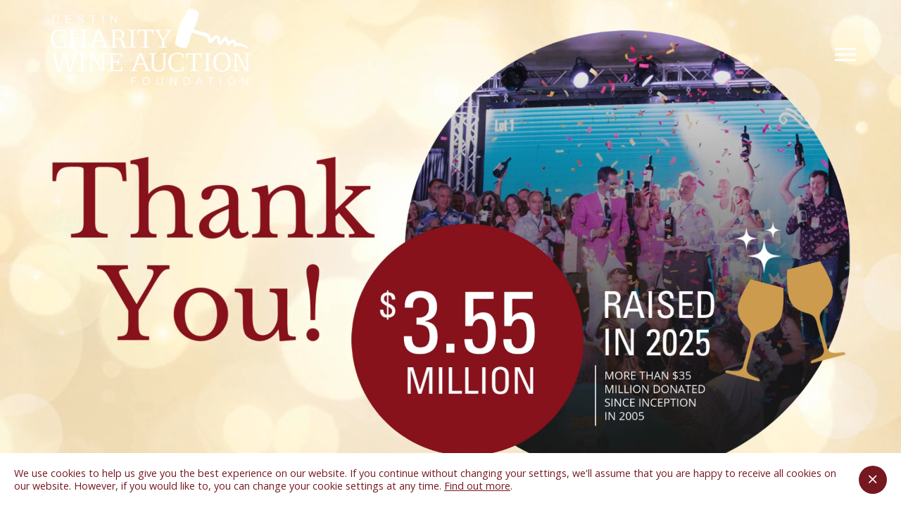

--- FILE ---
content_type: text/html; charset=utf-8
request_url: https://www.dcwaf.org/
body_size: 13654
content:


<!DOCTYPE HTML>

<html lang="en-us">

<head id="Head"><title>
	Destin Charity Wine Auction Foundation
</title><meta name="viewport" content="width=device-width, user-scalable=no" /><link href="/images/20yr-favicon.png" rel="shortcut icon" type="image/png" /><link href="//fonts.googleapis.com/css?family=Open+Sans:200,300,400,500,600,700,900|Libre+Baskerville:400,600&amp;subset=latin&amp;display=swap" rel="stylesheet" type="text/css" /><link href="/bundled/styles.min.css?v=251202.110217" rel="stylesheet" type="text/css" /><link href="/styles/tailwind.css?v=22817.113219" rel="stylesheet" type="text/css" /><script>
							(function(w,d,s,l,i){w[l]=w[l]||[];w[l].push({'gtm.start': new Date().getTime(),event:'gtm.js'});
							var f = d.getElementsByTagName(s)[0], j = d.createElement(s), dl = l != 'dataLayer'?'&l='+l:'';j.async=true;j.src=
							'https://www.googletagmanager.com/gtm.js?id='+i+dl;f.parentNode.insertBefore(j,f);
							})(window,document,'script','dataLayer','GTM-T3Z5Z54');window.dataLayer = window.dataLayer || [];function gtag(){dataLayer.push(arguments);}</script><script src="https://kit.fontawesome.com/770358245e.js"></script>
	<script src="https://unpkg.com/swiper@7/swiper-bundle.min.js"></script>
	<link rel="stylesheet" href="https://unpkg.com/swiper@7/swiper-bundle.min.css" />
<meta name="Description" content="Destin Charity Wine Auction Foundation’s mission is to connect wine enthusiasts to raise money to benefit children in need in Northwest Florida." /><meta name="og:title" content="Destin Charity Wine Auction Foundation" /><meta name="og:url" content="https://www.dcwaf.org/default.aspx" /><meta name="og:image" content="https://media.scurto.net/2034/media/16814-DCWAF_2025-Auction-Weekend_Save-the-Date_Animated_WEBSITE-HEADER-1920-x-1080-px.jpg" /><meta name="og:type" content="website" /></head>

<body>

	<form method="post" action="./" id="DefaultMaster">
<div class="aspNetHidden">



</div>

<script type="text/javascript">
//<![CDATA[
var theForm = document.forms['DefaultMaster'];
if (!theForm) {
    theForm = document.DefaultMaster;
}
function __doPostBack(eventTarget, eventArgument) {
    if (!theForm.onsubmit || (theForm.onsubmit() != false)) {
        theForm.__EVENTTARGET.value = eventTarget;
        theForm.__EVENTARGUMENT.value = eventArgument;
        theForm.submit();
    }
}
//]]>
</script>


<script src="/WebResource.axd?d=z162r4uvQO-FC5I4kPWdYaLcxj2CZr5cqO97b1uCPnmmz48MQFQq893ppRzNOXLtkQYIavkuw8CfRsrSxQHdqZLE1KS9RL4cAsDp0ToDI2g1&amp;t=638901346312636832" type="text/javascript"></script>


<script src="/ScriptResource.axd?d=wK4mDgABjsR-KQ5hWY-fozsIcBRLC4LPaRJ7OXvYGKH8-1DBzim8piwHRFcnSoS3IvrP_iB5pQA-JnpD6Msrr5Iu2ncyBXkEj96maPCRApV1wkRNYCTvS7SFM85D9gi2aOq3SWEYrvaC1ynmeGURSoeL_6T1SFtMIgPY-Zv1SwU1&amp;t=345ad968" type="text/javascript"></script>
<script src="/ScriptResource.axd?d=tIZxMYPFftLBoC2kdF8_nyqHjM8cS5TzxIgWb0JSCv2RIN37R5KhHzIA5kRU8xuIJgXZWU0moA0thfuSwb3XG6YCRLXqwsZ2ELzdl0OO8JItlFZx8lbfRAccq5rfNYG2-AnozirdR5cmN-wgXnoIbrdIaZK0k1gbD0mKD5uKslIKwv4H-qAYm0ZUyrAm31KX0&amp;t=345ad968" type="text/javascript"></script>

		<script type="text/javascript">
//<![CDATA[
Sys.WebForms.PageRequestManager._initialize('ctl00$MasterScriptManager', 'DefaultMaster', ['tctl00$Login$LoginUpdatePanel','Login_LoginUpdatePanel'], [], [], 90, 'ctl00');
//]]>
</script>


		<script src="/bundled/scripts.min.js?v=1.1.1"></script>

		

	

<script src="/scripts/register-popup.min.js"></script>
<link href="/styles/register-popup.min.css" rel="stylesheet" type="text/css" />



<script>
	$(document).ready(function () {
		if ($(".register-modal").length) {
			$(".register-modal").registerPopup({ showDelay: 5000, disableClickout: false })
		}
	})
</script>



		

		<header id="window-top">

			<a class="logo" href="https://www.dcwaf.org/" title="DCWAF"></a>

			<nav class="nav" id="nav">
				<div class="nav-menu-icon">
					<span class="icon"></span>
				</div>
				<ul><li><a href="/about" title="About">About</a></li><li><a href="/auction" title="Auction">Auction</a><ul class="sub-nav"><li><a href="/lots" title="">Auction Lots</a></li><li><a href="/chefs" title="">Chefs</a></li><li><a href="/vintners" title="">Vintners</a></li></ul class="sub-nav"></li><li><a href="/harvest-festival" title="Harvest Festival">Harvest Festival</a></li><li><a href="/ways-to-give" title="Ways To Give">Ways To Give</a><ul class="sub-nav"><li><a href="/legacy-society" title="">Legacy Society</a></li><li><a href="/sponsors" title="">Sponsors</a></li><li><a href="/donate" title="">Support Our Cause</a></li></ul class="sub-nav"></li><li><a href="/charities" title="Charities">Charities</a></li><li><a href="/events" title="Events">Events</a></li><li><a href="/media-cellar" title="Media">Media</a></li><li><a href="/tickets" title="Tickets">Tickets</a></li><li><a href="/blog" title="Blog">Blog</a></li><li><a href="/forms/vintner-participation.html?v=20230616" title="Vintner Participation" target="_blank">Vintner Participation</a></li></ul>
			</nav>

		</header>

		<div class="content-container">

			
	<script src="/scripts/logo-carousel.js"></script>

		

<div class="hero video">

	<script>
		if ($(window).width() > 620) {
			document.write('<video src="https://media.scurto.net/2034/uploads/video/dcwaf-hero-thank-you-auction-2025.mp4" poster="https://media.scurto.net/2034/uploads/video/dcwaf-video-poster.jpg" autoplay="autoplay" muted="muted" loop="loop"></video>')
		}
		else {
			document.write('<div class="poster" style="background-image:url(https://media.scurto.net/2034/uploads/video/dcwaf-video-poster.jpg)"></div>')
		}
	</script>

</div>



	<div class="viewbox tight alternating ac homepage-main position-relative">

		<img src="/images/curve-element.svg" role="presentation" />

		<div class="content"><h2>Our Mission</h2>
<h3>Benefiting Children in Need in Northwest Florida</h3>
<p>The mission of Destin Charity Wine Auction Foundation is to connect wine enthusiasts to raise money benefiting children in need in Northwest Florida. Since our inception in 2005, we have donated more than $35 million to Northwest Florida charities by hosting world-class wine and culinary events. These funds have impacted the lives of over 100,000 youth, including those afflicted by health issues and abuse. The annual Destin&nbsp;Charity Wine Auction&nbsp;has been recognized as one of the nation&rsquo;s &lsquo;Top Charity Wine Auctions in the U.S.&rsquo; by <i>Wine Spectator</i> for more than a decade.&nbsp;</p>
<p><a class="button" title="Beneficiaries" href="../../charities">Beneficiaries</a></p></div>

	</div>

	<div class="viewbox tight callout">

		

		<div class="heading">
<h3>Changing The Lives Of Children</h3>
<a class="button button-alt" href="https://www.dcwaf.org/annualreport2024/index.html" target="_blank" rel="noopener">2024 Impact</a></div>
<div class="quote">
<blockquote>
<p><em>&ldquo;What cannot be overstated is the impact the funds we raise have on our supported charities. They have battled through seemingly insurmountable challenges to continue to deliver their services, often at great risk to themselves, so that the children of our community would know they were not forgotten.&rdquo;</em></p>
</blockquote>
<div class="ar">&mdash;Karah Fridley-Young, DCWAF President</div>
</div>

	

	</div>

	<div class="top-margined-more bottom-margined-more">

		

		

		<div class="events-section">

			<h2 class="tw-m-11 tw-text-2xl lg:tw-text-4xl tw-text-center tw-text-branding-primary">Events</h2>

			

			<div class="">

	

		<div class="tw-flex tw-flex-col md:tw-flex-row md:tw-justify-between md:tw-gap-10 md:content-center md:tw-items-center tw-px-4 tw-my-8">

			<div class="md:tw-w-1/2 lg:tw-w-1/4">
				<img data-src="https://media.scurto.net/2034/media/16951-gal25_1516-H.jpg" alt="16951 Gal25_1516 H" class="lazy-load" />
			</div>

			<div class="md:tw-w-1/2 lg:tw-w-3/4 tw-mt-4">

				<h3 class="tw-text-xl">
					<a href="/events/5th-annual-galentines-day-fundraiser" title="5th Annual Galentines Day Fundraiser">
						5th Annual Galentines Day Fundraiser
					</a>
				</h3>

				<p>
					We're dealing up something special this Galentine's...&nbsp;  
 DCWAF's Galentine's Day Fundraiser is turning
				</p>

				<h5>
					Saturday, February 7, 2026
				</h5>


				<a href="/events/5th-annual-galentines-day-fundraiser" title="5th Annual Galentines Day Fundraiser" class="button tw-mt-4">learn more
				</a>

				<a href="https://galentines26.givesmart.com" class="button tw-mt-4">Buy Tickets</a>

			</div>

		</div>

	

		<div class="tw-flex tw-flex-col md:tw-flex-row md:tw-justify-between md:tw-gap-10 md:content-center md:tw-items-center tw-px-4 tw-my-8">

			<div class="md:tw-w-1/2 lg:tw-w-1/4">
				<img data-src="https://media.scurto.net/2034/media/16473-auction-weekend.00_23_08_17.still051-H.jpg" alt="16473 Auction Weekend" class="lazy-load" />
			</div>

			<div class="md:tw-w-1/2 lg:tw-w-3/4 tw-mt-4">

				<h3 class="tw-text-xl">
					<a href="/events/21st-annual-destin-charity-wine-auction-pres-by-the-jumonville-family" title="21st Annual Destin Charity Wine Auction pres. by the Jumonville Family">
						21st Annual Destin Charity Wine Auction pres. by the Jumonville Family
					</a>
				</h3>

				<p>
					We're turning 21 and going wild for kids!   
 The sell-out weekend kicks off with Patron Dinners hosted in
				</p>

				<h5>
					Friday, April 24, 2026 - Sunday, April 26, 2026
				</h5>


				<a href="/events/21st-annual-destin-charity-wine-auction-pres-by-the-jumonville-family" title="21st Annual Destin Charity Wine Auction pres. by the Jumonville Family" class="button tw-mt-4">learn more
				</a>

				<a href="/tickets" class="button tw-mt-4">Buy Tickets</a>

			</div>

		</div>

	

		</div>

		

			</div>

		


	</div>


	<div class="flex thirds flex-around ac">

		<div class="flex-col">
			<a class="cta" href="/charities/" title="Chairities Landing Page">

				<img class="cta__image" src="/images/assets/kids-walking-together.jpg" alt="two young girls walking together down a road" />
				<div class="cta__content">
					<h3>charities</h3>
				</div>
				<span class="cta__overlay"></span>
		</a>
		</div>

		<div class="flex-col">
			<a class="cta" href="/ways-to-give/" title="Ways To Give">

				<img class="cta__image" src="/images/assets/ways-to-give.jpg" alt="a man holding out his hands" />

				<div class="cta__content">
					<h3>ways to give</h3>
				</div>
				<span class="cta__overlay"></span>
		</a>
		</div>

		<div class="flex-col">
			<a class="cta" href="/legacy-society/" title="Legacy Society Landing Page">

				<img class="cta__image" src="https://media.scurto.net/2034/media/16140-legacysocietyhero-m.jpg" alt="a toast with friends" />
				<div class="cta__content">
					<h3>legacy society</h3>
				</div>
				<span class="cta__overlay"></span>
		</a>
		</div>
	</div>

	<div class="top-margined-more sponsors-logos right-padded-more left-padded-more">

		<h3 class="uppercase">Thanking Our Sponsors</h3>

		<div class="swiper swiper-sponsors">
			



	<div class="swiper-wrapper">

		

			

					<div class="swiper-slide">
						<img src="https://media.scurto.net/2034/media/6112-M.jpg" alt="6112 M" class="lazyload" />
					</div>

				

					<div class="swiper-slide">
						<img src="https://media.scurto.net/2034/media/3557-M.jpg" alt="3557 M" class="lazyload" />
					</div>

				

					<div class="swiper-slide">
						<img src="https://media.scurto.net/2034/media/3590-M.jpg" alt="3590 M" class="lazyload" />
					</div>

				

					<div class="swiper-slide">
						<img src="https://media.scurto.net/2034/media/3592-M.jpg" alt="3592 M" class="lazyload" />
					</div>

				

					<div class="swiper-slide">
						<img src="https://media.scurto.net/2034/media/3593-M.jpg" alt="3593 M" class="lazyload" />
					</div>

				

					<div class="swiper-slide">
						<img src="https://media.scurto.net/2034/media/6144-M.jpg" alt="6144 M" class="lazyload" />
					</div>

				

					<div class="swiper-slide">
						<img src="https://media.scurto.net/2034/media/3558-M.jpg" alt="3558 M" class="lazyload" />
					</div>

				

					<div class="swiper-slide">
						<img src="https://media.scurto.net/2034/media/3595-M.jpg" alt="3595 M" class="lazyload" />
					</div>

				

					<div class="swiper-slide">
						<img src="https://media.scurto.net/2034/media/3600-M.jpg" alt="3600 M" class="lazyload" />
					</div>

				

					<div class="swiper-slide">
						<img src="https://media.scurto.net/2034/media/3601-M.jpg" alt="3601 M" class="lazyload" />
					</div>

				

					<div class="swiper-slide">
						<img src="https://media.scurto.net/2034/media/16905-kfbm-M.jpg" alt="16905 Kfbm M" class="lazyload" />
					</div>

				

					<div class="swiper-slide">
						<img src="https://media.scurto.net/2034/media/3603-M.jpg" alt="3603 M" class="lazyload" />
					</div>

				

					<div class="swiper-slide">
						<img src="https://media.scurto.net/2034/media/3606-M.jpg" alt="3606 M" class="lazyload" />
					</div>

				

					<div class="swiper-slide">
						<img src="https://media.scurto.net/2034/media/16298-sharon-cook-M.jpg" alt="16298 Sharon Cook M" class="lazyload" />
					</div>

				

					<div class="swiper-slide">
						<img src="https://media.scurto.net/2034/media/2953-M.jpg" alt="2953 M" class="lazyload" />
					</div>

				

					<div class="swiper-slide">
						<img src="https://media.scurto.net/2034/media/3634-M.jpg" alt="3634 M" class="lazyload" />
					</div>

				

					<div class="swiper-slide">
						<img src="https://media.scurto.net/2034/media/3613-M.jpg" alt="3613 M" class="lazyload" />
					</div>

				

					<div class="swiper-slide">
						<img src="https://media.scurto.net/2034/media/3748-M.jpg" alt="3748 M" class="lazyload" />
					</div>

				

					<div class="swiper-slide">
						<img src="https://media.scurto.net/2034/media/16377-spencer-updated-logo-web-logos-copy-M.jpg" alt="16377 Spencer Updated Logo Web Logos Copy M" class="lazyload" />
					</div>

				

					<div class="swiper-slide">
						<img src="https://media.scurto.net/2034/media/3722-M.jpg" alt="3722 M" class="lazyload" />
					</div>

				

					<div class="swiper-slide">
						<img src="https://media.scurto.net/2034/media/16810-bradley-lawson-web-M.jpg" alt="16810 Bradley Lawson Web M" class="lazyload" />
					</div>

				

					<div class="swiper-slide">
						<img src="https://media.scurto.net/2034/media/3757-M.jpg" alt="3757 M" class="lazyload" />
					</div>

				

					<div class="swiper-slide">
						<img src="https://media.scurto.net/2034/media/4989-M.jpg" alt="4989 M" class="lazyload" />
					</div>

				

					<div class="swiper-slide">
						<img src="https://media.scurto.net/2034/media/4995-M.jpg" alt="4995 M" class="lazyload" />
					</div>

				

					<div class="swiper-slide">
						<img src="https://media.scurto.net/2034/media/5075-M.jpg" alt="5075 M" class="lazyload" />
					</div>

				

					<div class="swiper-slide">
						<img src="https://media.scurto.net/2034/media/6152-M.jpg" alt="6152 M" class="lazyload" />
					</div>

				

					<div class="swiper-slide">
						<img src="https://media.scurto.net/2034/media/16668-esc-new-M.jpg" alt="16668 Esc New M" class="lazyload" />
					</div>

				

					<div class="swiper-slide">
						<img src="https://media.scurto.net/2034/media/6165-M.jpg" alt="6165 M" class="lazyload" />
					</div>

				

					<div class="swiper-slide">
						<img src="https://media.scurto.net/2034/media/6171-M.jpg" alt="6171 M" class="lazyload" />
					</div>

				

					<div class="swiper-slide">
						<img src="https://media.scurto.net/2034/media/6180-M.jpg" alt="6180 M" class="lazyload" />
					</div>

				

					<div class="swiper-slide">
						<img src="https://media.scurto.net/2034/media/16577-dcwaf-website-sponsor-logos-copy-M.jpg" alt="16577 Dcwaf Website Sponsor Logos Copy M" class="lazyload" />
					</div>

				

					<div class="swiper-slide">
						<img src="https://media.scurto.net/2034/media/16355-bass_web-M.jpg" alt="16355 Bass_web M" class="lazyload" />
					</div>

				

					<div class="swiper-slide">
						<img src="https://media.scurto.net/2034/media/16676-2024_matthew-and-mathew-logo-with-slogan-M.jpg" alt="16676 2024_matthew And Mathew Logo With Slogan M" class="lazyload" />
					</div>

				

					<div class="swiper-slide">
						<img src="https://media.scurto.net/2034/media/16670-royal-detinations-web-M.jpg" alt="16670 Royal Detinations Web M" class="lazyload" />
					</div>

				

					<div class="swiper-slide">
						<img src="https://media.scurto.net/2034/media/16813-kendust-web-M.jpg" alt="16813 Kendust Web M" class="lazyload" />
					</div>

				

					<div class="swiper-slide">
						<img src="https://media.scurto.net/2034/media/16812-tatum-web-M.jpg" alt="16812 Tatum Web M" class="lazyload" />
					</div>

				

					<div class="swiper-slide">
						<img src="https://media.scurto.net/2034/media/16811-lockton-web-M.jpg" alt="16811 Lockton Web M" class="lazyload" />
					</div>

				

					<div class="swiper-slide">
						<img src="https://media.scurto.net/2034/media/16845-hollin-web_updated-M.jpg" alt="16845 Hollin Web_updated M" class="lazyload" />
					</div>

				

					<div class="swiper-slide">
						<img src="https://media.scurto.net/2034/media/16846-mike-and-alexa-castle-web-M.jpg" alt="16846 Mike And Alexa Castle Web M" class="lazyload" />
					</div>

				

					<div class="swiper-slide">
						<img src="https://media.scurto.net/2034/media/16908-fairholme-web-M.jpg" alt="16908 Fairholme Web M" class="lazyload" />
					</div>

				

					<div class="swiper-slide">
						<img src="https://media.scurto.net/2034/media/16909-truman-web-copy-M.jpg" alt="16909 Truman Web Copy M" class="lazyload" />
					</div>

				

					<div class="swiper-slide">
						<img src="https://media.scurto.net/2034/media/16910-williams-copy-M.jpg" alt="16910 Williams Copy M" class="lazyload" />
					</div>

				

					<div class="swiper-slide">
						<img src="https://media.scurto.net/2034/media/16911-whitefield-copy-M.jpg" alt="16911 Whitefield Copy M" class="lazyload" />
					</div>

				

					<div class="swiper-slide">
						<img src="https://media.scurto.net/2034/media/16922-clear-360-web-M.jpg" alt="16922 Clear 360 Web M" class="lazyload" />
					</div>

				

					<div class="swiper-slide">
						<img src="https://media.scurto.net/2034/media/16943-revel-search-logo--tagline_blackblue-M.jpg" alt="16943 Revel Search Logo  Tagline_blackblue M" class="lazyload" />
					</div>

				

		

	</div>


		</div>

	</div>

		<script>
			var swiperVintners = new Swiper(".swiper-vintners", {
				loop: true,
				slidesPerView: 1,
				spaceBetween: 20,
				breakpoints: {
					768: {
						slidesPerView: 3,
						spaceBetween: 20
					},
					1024: {
						slidesPerView: 5,
						spaceBetween: 30
					}
				},
				centeredSlides: true,
				autoplay: {
					delay: 2500
				}
			});
			var swiperSponsors = new Swiper(".swiper-sponsors", {
				loop: true,
				slidesPerView: 1,
				spaceBetween: 20,
				breakpoints: {
					768: {
						slidesPerView: 3,
						spaceBetween: 20
					},
					1024: {
						slidesPerView: 5,
						spaceBetween: 30
					}
				},
				centeredSlides: true,
				autoplay: {
					delay: 2800
				}
			});
		</script>



			

<div class="modal modal-small login">

	<div class="close" onclick="closeLogin()"></div>

	<div class="padded">

		<div id="Login_LoginUpdatePanel">
	

				<h2 class="small ac">
					 
					Login or sign up
				</h2>

				

				<div id="Login_EmailPanel" class="form full-width" onkeypress="javascript:return WebForm_FireDefaultButton(event, &#39;Login_ContinueButton&#39;)">
		

					<input type="hidden" name="ctl00$Login$TargetUrlHidden" id="Login_TargetUrlHidden" />
					<input name="ctl00$Login$EmailText" type="text" maxlength="75" id="Login_EmailText" placeholder="Email Address" />

					<a onclick="$(this).addClass(&#39;loading&#39;);" id="Login_ContinueButton" class="button button-big button-cta w100p" data-loading="true" href="javascript:__doPostBack(&#39;ctl00$Login$ContinueButton&#39;,&#39;&#39;)">Continue</a>

					<h5 class="side-bars top-margined bottom-margined">
						or
					</h5>

					

					<div id="googleButton" class="g-signin2 button button-soft w100p top-margined-less" data-onsuccess="onSignIn">
						<i class="fab fa-google"></i> Continue with Google
					</div>

					<a onclick="$(this).addClass(&#39;loading&#39;);" id="Login_ContinueAsGuestButton" class="button button-soft w100p" data-loading="true" href="javascript:__doPostBack(&#39;ctl00$Login$ContinueAsGuestButton&#39;,&#39;&#39;)">Continue as Guest</a>

				
	</div>

				

				

			
</div>

	</div>

</div>

<script>
	function showLogin(targetUrl = "") {
		$("#white-out").addClass("active")
		$(".login").addClass("active")
		$("#Login_TargetUrlHidden").val(targetUrl)
	}
	function closeLogin() {
		$("#white-out").removeClass("active")
		$(".login").removeClass("active")
	}
</script>

			<div class="register-container top-margined-more">

				<div class="ac item">
					<img class="logo" src="/images/logo.png" alt="Destin Charity Wine Auction Foundation Logo" />
					<a class="db text-white no-underline bolder top-margined item" href="/uploads/501C3.pdf" title="501(c)3" target="_blank">501(c)3</a>
				</div>
				<a class="button button-alt bolder text item" href="http://visitor.r20.constantcontact.com/d.jsp?llr=rxv5ggcab&p=oi&m=1101867734769" title="Join Email List" target="_blank">Join Email List</a>
				<div class="donate-button-container item">
					<img src="/images/wine-opener-dark-full.svg" alt="Destin Charity Wine Auction Foundation Logo" />
					<a href="/donate/" title="Make a Donation" class="">Donate</a>
				</div>
			</div>

			<div class="footer-container padded grid-5 grid-row-5 grid-padded place-items-center text-white">

				<div class="col col1-5 ac social">

					

							<a href="https://www.facebook.com/dcwaf" title="Facebook" target="_blank">
								<span class="text-5xl text-white social-icon fab fa-facebook"></span>
							</a>

						

							<a href="https://www.instagram.com/dcwaf" title="Instagram" target="_blank">
								<span class="text-5xl text-white social-icon fab fa-instagram"></span>
							</a>

						

							<a href="https://twitter.com/dcwaf" title="Twitter" target="_blank">
								<span class="text-5xl text-white social-icon fab fa-twitter"></span>
							</a>

						

							<a href="https://www.youtube.com/user/dcwaf1" title="YouTube" target="_blank">
								<span class="text-5xl text-white social-icon fab fa-youtube"></span>
							</a>

						

				</div>

				<div class="col col1 row2 text-3xl uppercase bolder heading">Our Mission</div>

				<div class="col col2-3 row2-4 mission copy">

					<div class="content"><p style="text-align: justify;">Connecting wine enthusiasts to raise money benefiting children in need in Northwest Florida</p>
<p style="text-align: justify;">Founded in 2005, Destin Charity Wine Auction Foundation has donated more than $38 Million to Northwest Florida children's charities by hosting world class wine and culinary events. These funds have impacted the lives of over 100,000 youth, including those afflicted by health issues and abuse. Destin Charity Wine Auction Foundation has been recognized as one of the nation&rsquo;s &lsquo;Top 10 Charity Wine Auctions in the U.S.&rsquo; by <em>Wine Spectator Magazine</em> for more than a decade.</p></div>

				</div>
				<div class="col col4-5 row2 w100p phone">

					<div class="flex-only justify-around items-center">

						<div class="item text-3xl uppercase bolder">Phone</div>

						<div class="item">
							<a class="no-underline text-white" href="tel:+18506503732">850.650.3732</a>
						</div>

					</div>

				</div>

				<div class="col col4-5 row3 w100p email">

					<div class="flex-only justify-around items-center">

						<div class="item text-3xl uppercase bolder">Email</div>

						<a class="item display-block no-underline text-white" href="/cdn-cgi/l/email-protection#a7cec9c1c8e7c3c4d0c6c189c8d5c0"><span class="__cf_email__" data-cfemail="066f68606946626571676028697461">[email&#160;protected]</span></a>

					</div>
				</div>

				<div class="col col4-5 row4 w100p address">

					<div class="flex-only justify-around items-center">

						<div class="item text-3xl uppercase bolder">Address</div>

						<div class="item">
							600 Grand Boulevard Suite 206, Miramar Beach, FL              32550 US
						</div>

					</div>

				</div>

				<div class="copyright col col1-5 row5">

					<p class="text-sm text-white">
						&copy; 2025 Destin Charity Wine Auction Foundation
					</p>

					<p class="ac text-white">
						<a href="https://www.scurto.com" title="Website design">Website design</a> by Scurto Marketing
					</p>

				</div>

				

			</div>
		</div>

		<div class="modal modal-transparent ac" id="loading-modal">
			<h3><i class="far fa-spinner fa-pulse fa-xs"></i>Loading</h3>
		</div>

		<div class="modal modal-transparent ac" id="saving-modal">
			<h3 class="success-color"><i class="far fa-save fa-spin fa-xs"></i>Saving</h3>
		</div>

		<div class="modal modal-transparent ac" id="deleting-modal">
			<h3 class="error-color"><i class="far fa-trash fa-spin fa-xs"></i>Removing</h3>
		</div>

		<div class="white-out" id="white-out"></div>
		<div class="black-out" id="black-out"></div>

		<div class="cookie-policy">
			We use cookies to help us give you the best experience on our website.
			<span class="no-phone">If you continue without changing your settings, we'll assume that you are happy to receive all cookies on our website. However, if you would like to, you can change your cookie settings at any time.
			</span>
			<a href="" title="find out more">Find out more</a>. 
			<span class="close"></span>
		</div>

		<script data-cfasync="false" src="/cdn-cgi/scripts/5c5dd728/cloudflare-static/email-decode.min.js"></script><script>

			function whiteOut() {
				$("#white-out").fadeIn(200)
			}

			function whiteOutExit() {
				$("#white-out").fadeOut(200)
			}

			function whiteOutToggle() {
				$("#white-out").toggleClass("active")
			}

			function showStatus(statusType) {
				if ($("#" + statusType.toLowerCase() + "-modal").length) {
					$("#white-out").addClass("active")
					$("#" + statusType.toLowerCase() + "-modal").addClass("active")
				}
			}

			$(document).ready(function () {

				$(".nav-menu-icon").click(function (e) {
					e.stopPropagation()
					$(".nav").toggleClass("active")
					$("#black-out").toggleClass("active")
					$(".rental-search").toggleClass("hidden")
					if (getDeviceType() === deviceType.Tablet || getDeviceType() === deviceType.Phone) {
						$(".logo").toggleClass("hidden");
					}
				})

				$(".sub-nav").click(function (e) {
					$(this).toggleClass('sub-nav-open')
				})

				Hammer(document.getElementById("nav")).on("swiperight", function () {
					$(".nav").toggleClass('active')
					whiteOutToggle()
				})

				$(".nav-close.close").on("click", function () {
					$(".nav").removeClass("active")
					whiteOutToggle()
				})

				setLoadingState("loading")
				smoothScroll(-100, 750)

				if ($(".hero").length) {
					$("header").addClass("has-hero")
					switchTargetOnScroll("header", "has-hero", $(".hero").css("height").replace("px", ""), "", true)
				}

			})

			if (getCookie("CookiePolicy") !== "Accepted") {
				$(".cookie-policy").fadeIn(200)
				$(".cookie-policy").click(function () {
					setCookie("CookiePolicy", "Accepted", 365)
					$(this).hide()
				})
			}

		</script>

		<script type="application/ld+json">
{
"@context": "http://www.schema.org",
"@type": "LodgingBusiness",
"name": "DCWAF",
"url": "https://www.dcwaf.org/",
"logo": "https://www.dcwaf.org//images/logo.png",
"image": "https://www.dcwaf.org//images/company.jpg",
"priceRange": "$$",
"telephone": "+1",
"description": "Destin Charity Wine Auction Foundation’s mission is to connect wine enthusiasts to raise money to benefit children in need in Northwest Florida.",
"openingHours": "MO,TU,WE,TH,FR,SA 8AM-6PM",
"contactPoint": {
"@type": "ContactPoint",
"contactType": "Customer Service",
"telephone": "+1"
},
"address": {
"@type": "PostalAddress",
"streetAddress": "600 Grand Boulevard Suite 206",
"addressLocality": "Miramar Beach",
"addressRegion": "FL             ",
"postalCode": "32550",
"addressCountry": "US"
,"name": "DCWAF"
}

}
</script>

	
<div class="aspNetHidden">

	<input type="hidden" name="__VIEWSTATEGENERATOR" id="__VIEWSTATEGENERATOR" value="CA0B0334" />
	<input type="hidden" name="__EVENTVALIDATION" id="__EVENTVALIDATION" value="/wEdAAVurSgd7emakp79+lAkF8uMKhMECMkqSodFtipS/ceqW2xMMNHA7SoVNJscYOWgCnmwrRi2Bg6uk3bGpGRLV7H0ZRgHLcv3/u9o7m6MD+17skpgeyGcNdGkQm5LFdO6BEduRDqu0LipDCt30OFlGdBG" />
</div><input type="hidden" name="__VIEWSTATE" id="__VIEWSTATE" value="/wEPDwULLTEyNTEyMDAyNDEPZBYCZg9kFgQCAQ9kFgYCBA8WAh4EVGV4dAVYPGxpbmsgaHJlZj0iL2J1bmRsZWQvc3R5bGVzLm1pbi5jc3M/[base64]/[base64]" /><input type="hidden" name="__EVENTTARGET" id="__EVENTTARGET" value="" /><input type="hidden" name="__EVENTARGUMENT" id="__EVENTARGUMENT" value="" /></form>

<script defer src="https://static.cloudflareinsights.com/beacon.min.js/vcd15cbe7772f49c399c6a5babf22c1241717689176015" integrity="sha512-ZpsOmlRQV6y907TI0dKBHq9Md29nnaEIPlkf84rnaERnq6zvWvPUqr2ft8M1aS28oN72PdrCzSjY4U6VaAw1EQ==" data-cf-beacon='{"version":"2024.11.0","token":"f04535b75ac6485f93d4bc7c8239dd44","r":1,"server_timing":{"name":{"cfCacheStatus":true,"cfEdge":true,"cfExtPri":true,"cfL4":true,"cfOrigin":true,"cfSpeedBrain":true},"location_startswith":null}}' crossorigin="anonymous"></script>
</body>
</html>


--- FILE ---
content_type: text/css
request_url: https://www.dcwaf.org/bundled/styles.min.css?v=251202.110217
body_size: 35644
content:
/*! normalize.css v8.0.1 | MIT License | github.com/necolas/normalize.css */
html{line-height:1.15;-webkit-text-size-adjust:100%}body{margin:0}main{display:block}h1{font-size:2em;margin:.67em 0}hr{box-sizing:content-box;height:0;overflow:visible}pre{font-family:monospace,monospace;font-size:1em}a{background-color:transparent}abbr[title]{border-bottom:0;text-decoration:underline;text-decoration:underline dotted}b,strong{font-weight:bolder}code,kbd,samp{font-family:monospace,monospace;font-size:1em}small{font-size:80%}sub,sup{font-size:75%;line-height:0;position:relative;vertical-align:baseline}sub{bottom:-.25em}sup{top:-.5em}img{border-style:none}button,input,optgroup,select,textarea{font-family:inherit;font-size:100%;line-height:1.15;margin:0}button,input{overflow:visible}button,select{text-transform:none}[type=button],[type=reset],[type=submit],button{-webkit-appearance:button}[type=button]::-moz-focus-inner,[type=reset]::-moz-focus-inner,[type=submit]::-moz-focus-inner,button::-moz-focus-inner{border-style:none;padding:0}[type=button]:-moz-focusring,[type=reset]:-moz-focusring,[type=submit]:-moz-focusring,button:-moz-focusring{outline:1px dotted ButtonText}fieldset{padding:.35em .75em .625em}legend{box-sizing:border-box;color:inherit;display:table;max-width:100%;padding:0;white-space:normal}progress{vertical-align:baseline}textarea{overflow:auto}[type=checkbox],[type=radio]{box-sizing:border-box;padding:0}[type=number]::-webkit-inner-spin-button,[type=number]::-webkit-outer-spin-button{height:auto}[type=search]{-webkit-appearance:textfield;outline-offset:-2px}[type=search]::-webkit-search-decoration{-webkit-appearance:none}::-webkit-file-upload-button{-webkit-appearance:button;font:inherit}details{display:block}summary{display:list-item}template{display:none}[hidden]{display:none}
/*! jQuery UI - v1.12.1 - 2016-09-14
* http://jqueryui.com
* Includes: core.css, accordion.css, autocomplete.css, menu.css, button.css, controlgroup.css, checkboxradio.css, datepicker.css, dialog.css, draggable.css, resizable.css, progressbar.css, selectable.css, selectmenu.css, slider.css, sortable.css, spinner.css, tabs.css, tooltip.css, theme.css
* To view and modify this theme, visit http://jqueryui.com/themeroller/?bgShadowXPos=&bgOverlayXPos=&bgErrorXPos=&bgHighlightXPos=&bgContentXPos=&bgHeaderXPos=&bgActiveXPos=&bgHoverXPos=&bgDefaultXPos=&bgShadowYPos=&bgOverlayYPos=&bgErrorYPos=&bgHighlightYPos=&bgContentYPos=&bgHeaderYPos=&bgActiveYPos=&bgHoverYPos=&bgDefaultYPos=&bgShadowRepeat=&bgOverlayRepeat=&bgErrorRepeat=&bgHighlightRepeat=&bgContentRepeat=&bgHeaderRepeat=&bgActiveRepeat=&bgHoverRepeat=&bgDefaultRepeat=&iconsHover=url(../lib/jqueryui/"images/ui-icons_555555_256x240.png")&iconsHighlight=url(../lib/jqueryui/"images/ui-icons_777620_256x240.png")&iconsHeader=url(../lib/jqueryui/"images/ui-icons_444444_256x240.png")&iconsError=url(../lib/jqueryui/"images/ui-icons_cc0000_256x240.png")&iconsDefault=url(../lib/jqueryui/"images/ui-icons_777777_256x240.png")&iconsContent=url(../lib/jqueryui/"images/ui-icons_444444_256x240.png")&iconsActive=url(../lib/jqueryui/"images/ui-icons_ffffff_256x240.png")&bgImgUrlShadow=&bgImgUrlOverlay=&bgImgUrlHover=&bgImgUrlHighlight=&bgImgUrlHeader=&bgImgUrlError=&bgImgUrlDefault=&bgImgUrlContent=&bgImgUrlActive=&opacityFilterShadow=Alpha(Opacity%3D30)&opacityFilterOverlay=Alpha(Opacity%3D30)&opacityShadowPerc=30&opacityOverlayPerc=30&iconColorHover=%23555555&iconColorHighlight=%23777620&iconColorHeader=%23444444&iconColorError=%23cc0000&iconColorDefault=%23777777&iconColorContent=%23444444&iconColorActive=%23ffffff&bgImgOpacityShadow=0&bgImgOpacityOverlay=0&bgImgOpacityError=95&bgImgOpacityHighlight=55&bgImgOpacityContent=75&bgImgOpacityHeader=75&bgImgOpacityActive=65&bgImgOpacityHover=75&bgImgOpacityDefault=75&bgTextureShadow=flat&bgTextureOverlay=flat&bgTextureError=flat&bgTextureHighlight=flat&bgTextureContent=flat&bgTextureHeader=flat&bgTextureActive=flat&bgTextureHover=flat&bgTextureDefault=flat&cornerRadius=3px&fwDefault=normal&ffDefault=Arial%2CHelvetica%2Csans-serif&fsDefault=1em&cornerRadiusShadow=8px&thicknessShadow=5px&offsetLeftShadow=0px&offsetTopShadow=0px&opacityShadow=.3&bgColorShadow=%23666666&opacityOverlay=.3&bgColorOverlay=%23aaaaaa&fcError=%235f3f3f&borderColorError=%23f1a899&bgColorError=%23fddfdf&fcHighlight=%23777620&borderColorHighlight=%23dad55e&bgColorHighlight=%23fffa90&fcContent=%23333333&borderColorContent=%23dddddd&bgColorContent=%23ffffff&fcHeader=%23333333&borderColorHeader=%23dddddd&bgColorHeader=%23e9e9e9&fcActive=%23ffffff&borderColorActive=%23003eff&bgColorActive=%23007fff&fcHover=%232b2b2b&borderColorHover=%23cccccc&bgColorHover=%23ededed&fcDefault=%23454545&borderColorDefault=%23c5c5c5&bgColorDefault=%23f6f6f6
* Copyright jQuery Foundation and other contributors; Licensed MIT */
.ui-helper-hidden{display:none}.ui-helper-hidden-accessible{border:0;clip:rect(0 0 0 0);height:1px;margin:-1px;overflow:hidden;padding:0;position:absolute;width:1px}.ui-helper-reset{margin:0;padding:0;border:0;outline:0;line-height:1.3;text-decoration:none;font-size:100%;list-style:none}.ui-helper-clearfix:before,.ui-helper-clearfix:after{content:"";display:table;border-collapse:collapse}.ui-helper-clearfix:after{clear:both}.ui-helper-zfix{width:100%;height:100%;top:0;left:0;position:absolute;opacity:0;filter:Alpha(Opacity=0)}.ui-front{z-index:100}.ui-state-disabled{cursor:default!important;pointer-events:none}.ui-icon{display:inline-block;vertical-align:middle;margin-top:-.25em;position:relative;text-indent:-99999px;overflow:hidden;background-repeat:no-repeat}.ui-widget-icon-block{left:50%;margin-left:-8px;display:block}.ui-widget-overlay{position:fixed;top:0;left:0;width:100%;height:100%}.ui-accordion .ui-accordion-header{display:block;cursor:pointer;position:relative;margin:2px 0 0 0;padding:.5em .5em .5em .7em;font-size:100%}.ui-accordion .ui-accordion-content{padding:1em 2.2em;border-top:0;overflow:auto}.ui-autocomplete{position:absolute;top:0;left:0;cursor:default}.ui-menu{list-style:none;padding:0;margin:0;display:block;outline:0}.ui-menu .ui-menu{position:absolute}.ui-menu .ui-menu-item{margin:0;cursor:pointer;list-style-image:url("[data-uri]")}.ui-menu .ui-menu-item-wrapper{position:relative;padding:3px 1em 3px .4em}.ui-menu .ui-menu-divider{margin:5px 0;height:0;font-size:0;line-height:0;border-width:1px 0 0 0}.ui-menu .ui-state-focus,.ui-menu .ui-state-active{margin:-1px}.ui-menu-icons{position:relative}.ui-menu-icons .ui-menu-item-wrapper{padding-left:2em}.ui-menu .ui-icon{position:absolute;top:0;bottom:0;left:.2em;margin:auto 0}.ui-menu .ui-menu-icon{left:auto;right:0}.ui-button{padding:.4em 1em;display:inline-block;position:relative;line-height:normal;margin-right:.1em;cursor:pointer;vertical-align:middle;text-align:center;-webkit-user-select:none;-moz-user-select:none;-ms-user-select:none;user-select:none;overflow:visible}.ui-button,.ui-button:link,.ui-button:visited,.ui-button:hover,.ui-button:active{text-decoration:none}.ui-button-icon-only{width:2em;box-sizing:border-box;text-indent:-9999px;white-space:nowrap}input.ui-button.ui-button-icon-only{text-indent:0}.ui-button-icon-only .ui-icon{position:absolute;top:50%;left:50%;margin-top:-8px;margin-left:-8px}.ui-button.ui-icon-notext .ui-icon{padding:0;width:2.1em;height:2.1em;text-indent:-9999px;white-space:nowrap}input.ui-button.ui-icon-notext .ui-icon{width:auto;height:auto;text-indent:0;white-space:normal;padding:.4em 1em}input.ui-button::-moz-focus-inner,button.ui-button::-moz-focus-inner{border:0;padding:0}.ui-controlgroup{vertical-align:middle;display:inline-block}.ui-controlgroup>.ui-controlgroup-item{float:left;margin-left:0;margin-right:0}.ui-controlgroup>.ui-controlgroup-item:focus,.ui-controlgroup>.ui-controlgroup-item.ui-visual-focus{z-index:9999}.ui-controlgroup-vertical>.ui-controlgroup-item{display:block;float:none;width:100%;margin-top:0;margin-bottom:0;text-align:left}.ui-controlgroup-vertical .ui-controlgroup-item{box-sizing:border-box}.ui-controlgroup .ui-controlgroup-label{padding:.4em 1em}.ui-controlgroup .ui-controlgroup-label span{font-size:80%}.ui-controlgroup-horizontal .ui-controlgroup-label+.ui-controlgroup-item{border-left:0}.ui-controlgroup-vertical .ui-controlgroup-label+.ui-controlgroup-item{border-top:0}.ui-controlgroup-horizontal .ui-controlgroup-label.ui-widget-content{border-right:0}.ui-controlgroup-vertical .ui-controlgroup-label.ui-widget-content{border-bottom:0}.ui-controlgroup-vertical .ui-spinner-input{width:75%;width:calc(100% - 2.4em)}.ui-controlgroup-vertical .ui-spinner .ui-spinner-up{border-top-style:solid}.ui-checkboxradio-label .ui-icon-background{box-shadow:inset 1px 1px 1px #ccc;border-radius:.12em;border:0}.ui-checkboxradio-radio-label .ui-icon-background{width:16px;height:16px;border-radius:1em;overflow:visible;border:0}.ui-checkboxradio-radio-label.ui-checkboxradio-checked .ui-icon,.ui-checkboxradio-radio-label.ui-checkboxradio-checked:hover .ui-icon{background-image:none;width:8px;height:8px;border-width:4px;border-style:solid}.ui-checkboxradio-disabled{pointer-events:none}.ui-datepicker{width:17em;padding:.2em .2em 0;display:none}.ui-datepicker .ui-datepicker-header{position:relative;padding:.2em 0}.ui-datepicker .ui-datepicker-prev,.ui-datepicker .ui-datepicker-next{position:absolute;top:2px;width:1.8em;height:1.8em}.ui-datepicker .ui-datepicker-prev-hover,.ui-datepicker .ui-datepicker-next-hover{top:1px}.ui-datepicker .ui-datepicker-prev{left:2px}.ui-datepicker .ui-datepicker-next{right:2px}.ui-datepicker .ui-datepicker-prev-hover{left:1px}.ui-datepicker .ui-datepicker-next-hover{right:1px}.ui-datepicker .ui-datepicker-prev span,.ui-datepicker .ui-datepicker-next span{display:block;position:absolute;left:50%;margin-left:-8px;top:50%;margin-top:-8px}.ui-datepicker .ui-datepicker-title{margin:0 2.3em;line-height:1.8em;text-align:center}.ui-datepicker .ui-datepicker-title select{font-size:1em;margin:1px 0}.ui-datepicker select.ui-datepicker-month,.ui-datepicker select.ui-datepicker-year{width:45%}.ui-datepicker table{width:100%;font-size:.9em;border-collapse:collapse;margin:0 0 .4em}.ui-datepicker th{padding:.7em .3em;text-align:center;font-weight:bold;border:0}.ui-datepicker td{border:0;padding:1px}.ui-datepicker td span,.ui-datepicker td a{display:block;padding:.2em;text-align:right;text-decoration:none}.ui-datepicker .ui-datepicker-buttonpane{background-image:none;margin:.7em 0 0 0;padding:0 .2em;border-left:0;border-right:0;border-bottom:0}.ui-datepicker .ui-datepicker-buttonpane button{float:right;margin:.5em .2em .4em;cursor:pointer;padding:.2em .6em .3em .6em;width:auto;overflow:visible}.ui-datepicker .ui-datepicker-buttonpane button.ui-datepicker-current{float:left}.ui-datepicker.ui-datepicker-multi{width:auto}.ui-datepicker-multi .ui-datepicker-group{float:left}.ui-datepicker-multi .ui-datepicker-group table{width:95%;margin:0 auto .4em}.ui-datepicker-multi-2 .ui-datepicker-group{width:50%}.ui-datepicker-multi-3 .ui-datepicker-group{width:33.3%}.ui-datepicker-multi-4 .ui-datepicker-group{width:25%}.ui-datepicker-multi .ui-datepicker-group-last .ui-datepicker-header,.ui-datepicker-multi .ui-datepicker-group-middle .ui-datepicker-header{border-left-width:0}.ui-datepicker-multi .ui-datepicker-buttonpane{clear:left}.ui-datepicker-row-break{clear:both;width:100%;font-size:0}.ui-datepicker-rtl{direction:rtl}.ui-datepicker-rtl .ui-datepicker-prev{right:2px;left:auto}.ui-datepicker-rtl .ui-datepicker-next{left:2px;right:auto}.ui-datepicker-rtl .ui-datepicker-prev:hover{right:1px;left:auto}.ui-datepicker-rtl .ui-datepicker-next:hover{left:1px;right:auto}.ui-datepicker-rtl .ui-datepicker-buttonpane{clear:right}.ui-datepicker-rtl .ui-datepicker-buttonpane button{float:left}.ui-datepicker-rtl .ui-datepicker-buttonpane button.ui-datepicker-current,.ui-datepicker-rtl .ui-datepicker-group{float:right}.ui-datepicker-rtl .ui-datepicker-group-last .ui-datepicker-header,.ui-datepicker-rtl .ui-datepicker-group-middle .ui-datepicker-header{border-right-width:0;border-left-width:1px}.ui-datepicker .ui-icon{display:block;text-indent:-99999px;overflow:hidden;background-repeat:no-repeat;left:.5em;top:.3em}.ui-dialog{position:absolute;top:0;left:0;padding:.2em;outline:0}.ui-dialog .ui-dialog-titlebar{padding:.4em 1em;position:relative}.ui-dialog .ui-dialog-title{float:left;margin:.1em 0;white-space:nowrap;width:90%;overflow:hidden;text-overflow:ellipsis}.ui-dialog .ui-dialog-titlebar-close{position:absolute;right:.3em;top:50%;width:20px;margin:-10px 0 0 0;padding:1px;height:20px}.ui-dialog .ui-dialog-content{position:relative;border:0;padding:.5em 1em;background:none;overflow:auto}.ui-dialog .ui-dialog-buttonpane{text-align:left;border-width:1px 0 0 0;background-image:none;margin-top:.5em;padding:.3em 1em .5em .4em}.ui-dialog .ui-dialog-buttonpane .ui-dialog-buttonset{float:right}.ui-dialog .ui-dialog-buttonpane button{margin:.5em .4em .5em 0;cursor:pointer}.ui-dialog .ui-resizable-n{height:2px;top:0}.ui-dialog .ui-resizable-e{width:2px;right:0}.ui-dialog .ui-resizable-s{height:2px;bottom:0}.ui-dialog .ui-resizable-w{width:2px;left:0}.ui-dialog .ui-resizable-se,.ui-dialog .ui-resizable-sw,.ui-dialog .ui-resizable-ne,.ui-dialog .ui-resizable-nw{width:7px;height:7px}.ui-dialog .ui-resizable-se{right:0;bottom:0}.ui-dialog .ui-resizable-sw{left:0;bottom:0}.ui-dialog .ui-resizable-ne{right:0;top:0}.ui-dialog .ui-resizable-nw{left:0;top:0}.ui-draggable .ui-dialog-titlebar{cursor:move}.ui-draggable-handle{-ms-touch-action:none;touch-action:none}.ui-resizable{position:relative}.ui-resizable-handle{position:absolute;font-size:.1px;display:block;-ms-touch-action:none;touch-action:none}.ui-resizable-disabled .ui-resizable-handle,.ui-resizable-autohide .ui-resizable-handle{display:none}.ui-resizable-n{cursor:n-resize;height:7px;width:100%;top:-5px;left:0}.ui-resizable-s{cursor:s-resize;height:7px;width:100%;bottom:-5px;left:0}.ui-resizable-e{cursor:e-resize;width:7px;right:-5px;top:0;height:100%}.ui-resizable-w{cursor:w-resize;width:7px;left:-5px;top:0;height:100%}.ui-resizable-se{cursor:se-resize;width:12px;height:12px;right:1px;bottom:1px}.ui-resizable-sw{cursor:sw-resize;width:9px;height:9px;left:-5px;bottom:-5px}.ui-resizable-nw{cursor:nw-resize;width:9px;height:9px;left:-5px;top:-5px}.ui-resizable-ne{cursor:ne-resize;width:9px;height:9px;right:-5px;top:-5px}.ui-progressbar{height:2em;text-align:left;overflow:hidden}.ui-progressbar .ui-progressbar-value{margin:-1px;height:100%}.ui-progressbar .ui-progressbar-overlay{background:url("[data-uri]");height:100%;filter:alpha(opacity=25);opacity:.25}.ui-progressbar-indeterminate .ui-progressbar-value{background-image:none}.ui-selectable{-ms-touch-action:none;touch-action:none}.ui-selectable-helper{position:absolute;z-index:100;border:1px dotted #000}.ui-selectmenu-menu{padding:0;margin:0;position:absolute;top:0;left:0;display:none}.ui-selectmenu-menu .ui-menu{overflow:auto;overflow-x:hidden;padding-bottom:1px}.ui-selectmenu-menu .ui-menu .ui-selectmenu-optgroup{font-size:1em;font-weight:bold;line-height:1.5;padding:2px .4em;margin:.5em 0 0 0;height:auto;border:0}.ui-selectmenu-open{display:block}.ui-selectmenu-text{display:block;margin-right:20px;overflow:hidden;text-overflow:ellipsis}.ui-selectmenu-button.ui-button{text-align:left;white-space:nowrap;width:14em}.ui-selectmenu-icon.ui-icon{float:right;margin-top:0}.ui-slider{position:relative;text-align:left}.ui-slider .ui-slider-handle{position:absolute;z-index:2;width:1.2em;height:1.2em;cursor:default;-ms-touch-action:none;touch-action:none}.ui-slider .ui-slider-range{position:absolute;z-index:1;font-size:.7em;display:block;border:0;background-position:0 0}.ui-slider.ui-state-disabled .ui-slider-handle,.ui-slider.ui-state-disabled .ui-slider-range{filter:inherit}.ui-slider-horizontal{height:.8em}.ui-slider-horizontal .ui-slider-handle{top:-.3em;margin-left:-.6em}.ui-slider-horizontal .ui-slider-range{top:0;height:100%}.ui-slider-horizontal .ui-slider-range-min{left:0}.ui-slider-horizontal .ui-slider-range-max{right:0}.ui-slider-vertical{width:.8em;height:100px}.ui-slider-vertical .ui-slider-handle{left:-.3em;margin-left:0;margin-bottom:-.6em}.ui-slider-vertical .ui-slider-range{left:0;width:100%}.ui-slider-vertical .ui-slider-range-min{bottom:0}.ui-slider-vertical .ui-slider-range-max{top:0}.ui-sortable-handle{-ms-touch-action:none;touch-action:none}.ui-spinner{position:relative;display:inline-block;overflow:hidden;padding:0;vertical-align:middle}.ui-spinner-input{border:0;background:none;color:inherit;padding:.222em 0;margin:.2em 0;vertical-align:middle;margin-left:.4em;margin-right:2em}.ui-spinner-button{width:1.6em;height:50%;font-size:.5em;padding:0;margin:0;text-align:center;position:absolute;cursor:default;display:block;overflow:hidden;right:0}.ui-spinner a.ui-spinner-button{border-top-style:none;border-bottom-style:none;border-right-style:none}.ui-spinner-up{top:0}.ui-spinner-down{bottom:0}.ui-tabs{position:relative;padding:.2em}.ui-tabs .ui-tabs-nav{margin:0;padding:.2em .2em 0}.ui-tabs .ui-tabs-nav li{list-style:none;float:left;position:relative;top:0;margin:1px .2em 0 0;border-bottom-width:0;padding:0;white-space:nowrap}.ui-tabs .ui-tabs-nav .ui-tabs-anchor{float:left;padding:.5em 1em;text-decoration:none}.ui-tabs .ui-tabs-nav li.ui-tabs-active{margin-bottom:-1px;padding-bottom:1px}.ui-tabs .ui-tabs-nav li.ui-tabs-active .ui-tabs-anchor,.ui-tabs .ui-tabs-nav li.ui-state-disabled .ui-tabs-anchor,.ui-tabs .ui-tabs-nav li.ui-tabs-loading .ui-tabs-anchor{cursor:text}.ui-tabs-collapsible .ui-tabs-nav li.ui-tabs-active .ui-tabs-anchor{cursor:pointer}.ui-tabs .ui-tabs-panel{display:block;border-width:0;padding:1em 1.4em;background:none}.ui-tooltip{padding:8px;position:absolute;z-index:9999;max-width:300px}body .ui-tooltip{border-width:2px}.ui-widget{font-family:Arial,Helvetica,sans-serif;font-size:1em}.ui-widget .ui-widget{font-size:1em}.ui-widget input,.ui-widget select,.ui-widget textarea,.ui-widget button{font-family:Arial,Helvetica,sans-serif;font-size:1em}.ui-widget.ui-widget-content{border:1px solid #c5c5c5}.ui-widget-content{border:1px solid #ddd;background:#fff;color:#333}.ui-widget-content a{color:#333}.ui-widget-header{border:1px solid #ddd;background:#e9e9e9;color:#333;font-weight:bold}.ui-widget-header a{color:#333}.ui-state-default,.ui-widget-content .ui-state-default,.ui-widget-header .ui-state-default,.ui-button,html .ui-button.ui-state-disabled:hover,html .ui-button.ui-state-disabled:active{border:1px solid #c5c5c5;background:#f6f6f6;font-weight:normal;color:#454545}.ui-state-default a,.ui-state-default a:link,.ui-state-default a:visited,a.ui-button,a:link.ui-button,a:visited.ui-button,.ui-button{color:#454545;text-decoration:none}.ui-state-hover,.ui-widget-content .ui-state-hover,.ui-widget-header .ui-state-hover,.ui-state-focus,.ui-widget-content .ui-state-focus,.ui-widget-header .ui-state-focus,.ui-button:hover,.ui-button:focus{border:1px solid #ccc;background:#ededed;font-weight:normal;color:#2b2b2b}.ui-state-hover a,.ui-state-hover a:hover,.ui-state-hover a:link,.ui-state-hover a:visited,.ui-state-focus a,.ui-state-focus a:hover,.ui-state-focus a:link,.ui-state-focus a:visited,a.ui-button:hover,a.ui-button:focus{color:#2b2b2b;text-decoration:none}.ui-visual-focus{box-shadow:0 0 3px 1px #5e9ed6}.ui-state-active,.ui-widget-content .ui-state-active,.ui-widget-header .ui-state-active,a.ui-button:active,.ui-button:active,.ui-button.ui-state-active:hover{border:1px solid #003eff;background:#007fff;font-weight:normal;color:#fff}.ui-icon-background,.ui-state-active .ui-icon-background{border:#003eff;background-color:#fff}.ui-state-active a,.ui-state-active a:link,.ui-state-active a:visited{color:#fff;text-decoration:none}.ui-state-highlight,.ui-widget-content .ui-state-highlight,.ui-widget-header .ui-state-highlight{border:1px solid #dad55e;background:#fffa90;color:#777620}.ui-state-checked{border:1px solid #dad55e;background:#fffa90}.ui-state-highlight a,.ui-widget-content .ui-state-highlight a,.ui-widget-header .ui-state-highlight a{color:#777620}.ui-state-error,.ui-widget-content .ui-state-error,.ui-widget-header .ui-state-error{border:1px solid #f1a899;background:#fddfdf;color:#5f3f3f}.ui-state-error a,.ui-widget-content .ui-state-error a,.ui-widget-header .ui-state-error a{color:#5f3f3f}.ui-state-error-text,.ui-widget-content .ui-state-error-text,.ui-widget-header .ui-state-error-text{color:#5f3f3f}.ui-priority-primary,.ui-widget-content .ui-priority-primary,.ui-widget-header .ui-priority-primary{font-weight:bold}.ui-priority-secondary,.ui-widget-content .ui-priority-secondary,.ui-widget-header .ui-priority-secondary{opacity:.7;filter:Alpha(Opacity=70);font-weight:normal}.ui-state-disabled,.ui-widget-content .ui-state-disabled,.ui-widget-header .ui-state-disabled{opacity:.35;filter:Alpha(Opacity=35);background-image:none}.ui-state-disabled .ui-icon{filter:Alpha(Opacity=35)}.ui-icon{width:16px;height:16px}.ui-icon,.ui-widget-content .ui-icon{background-image:url("../lib/jqueryui/images/ui-icons_444444_256x240.png")}.ui-widget-header .ui-icon{background-image:url("../lib/jqueryui/images/ui-icons_444444_256x240.png")}.ui-state-hover .ui-icon,.ui-state-focus .ui-icon,.ui-button:hover .ui-icon,.ui-button:focus .ui-icon{background-image:url("../lib/jqueryui/images/ui-icons_555555_256x240.png")}.ui-state-active .ui-icon,.ui-button:active .ui-icon{background-image:url("../lib/jqueryui/images/ui-icons_ffffff_256x240.png")}.ui-state-highlight .ui-icon,.ui-button .ui-state-highlight.ui-icon{background-image:url("../lib/jqueryui/images/ui-icons_777620_256x240.png")}.ui-state-error .ui-icon,.ui-state-error-text .ui-icon{background-image:url("../lib/jqueryui/images/ui-icons_cc0000_256x240.png")}.ui-button .ui-icon{background-image:url("../lib/jqueryui/images/ui-icons_777777_256x240.png")}.ui-icon-blank{background-position:16px 16px}.ui-icon-caret-1-n{background-position:0 0}.ui-icon-caret-1-ne{background-position:-16px 0}.ui-icon-caret-1-e{background-position:-32px 0}.ui-icon-caret-1-se{background-position:-48px 0}.ui-icon-caret-1-s{background-position:-65px 0}.ui-icon-caret-1-sw{background-position:-80px 0}.ui-icon-caret-1-w{background-position:-96px 0}.ui-icon-caret-1-nw{background-position:-112px 0}.ui-icon-caret-2-n-s{background-position:-128px 0}.ui-icon-caret-2-e-w{background-position:-144px 0}.ui-icon-triangle-1-n{background-position:0 -16px}.ui-icon-triangle-1-ne{background-position:-16px -16px}.ui-icon-triangle-1-e{background-position:-32px -16px}.ui-icon-triangle-1-se{background-position:-48px -16px}.ui-icon-triangle-1-s{background-position:-65px -16px}.ui-icon-triangle-1-sw{background-position:-80px -16px}.ui-icon-triangle-1-w{background-position:-96px -16px}.ui-icon-triangle-1-nw{background-position:-112px -16px}.ui-icon-triangle-2-n-s{background-position:-128px -16px}.ui-icon-triangle-2-e-w{background-position:-144px -16px}.ui-icon-arrow-1-n{background-position:0 -32px}.ui-icon-arrow-1-ne{background-position:-16px -32px}.ui-icon-arrow-1-e{background-position:-32px -32px}.ui-icon-arrow-1-se{background-position:-48px -32px}.ui-icon-arrow-1-s{background-position:-65px -32px}.ui-icon-arrow-1-sw{background-position:-80px -32px}.ui-icon-arrow-1-w{background-position:-96px -32px}.ui-icon-arrow-1-nw{background-position:-112px -32px}.ui-icon-arrow-2-n-s{background-position:-128px -32px}.ui-icon-arrow-2-ne-sw{background-position:-144px -32px}.ui-icon-arrow-2-e-w{background-position:-160px -32px}.ui-icon-arrow-2-se-nw{background-position:-176px -32px}.ui-icon-arrowstop-1-n{background-position:-192px -32px}.ui-icon-arrowstop-1-e{background-position:-208px -32px}.ui-icon-arrowstop-1-s{background-position:-224px -32px}.ui-icon-arrowstop-1-w{background-position:-240px -32px}.ui-icon-arrowthick-1-n{background-position:1px -48px}.ui-icon-arrowthick-1-ne{background-position:-16px -48px}.ui-icon-arrowthick-1-e{background-position:-32px -48px}.ui-icon-arrowthick-1-se{background-position:-48px -48px}.ui-icon-arrowthick-1-s{background-position:-64px -48px}.ui-icon-arrowthick-1-sw{background-position:-80px -48px}.ui-icon-arrowthick-1-w{background-position:-96px -48px}.ui-icon-arrowthick-1-nw{background-position:-112px -48px}.ui-icon-arrowthick-2-n-s{background-position:-128px -48px}.ui-icon-arrowthick-2-ne-sw{background-position:-144px -48px}.ui-icon-arrowthick-2-e-w{background-position:-160px -48px}.ui-icon-arrowthick-2-se-nw{background-position:-176px -48px}.ui-icon-arrowthickstop-1-n{background-position:-192px -48px}.ui-icon-arrowthickstop-1-e{background-position:-208px -48px}.ui-icon-arrowthickstop-1-s{background-position:-224px -48px}.ui-icon-arrowthickstop-1-w{background-position:-240px -48px}.ui-icon-arrowreturnthick-1-w{background-position:0 -64px}.ui-icon-arrowreturnthick-1-n{background-position:-16px -64px}.ui-icon-arrowreturnthick-1-e{background-position:-32px -64px}.ui-icon-arrowreturnthick-1-s{background-position:-48px -64px}.ui-icon-arrowreturn-1-w{background-position:-64px -64px}.ui-icon-arrowreturn-1-n{background-position:-80px -64px}.ui-icon-arrowreturn-1-e{background-position:-96px -64px}.ui-icon-arrowreturn-1-s{background-position:-112px -64px}.ui-icon-arrowrefresh-1-w{background-position:-128px -64px}.ui-icon-arrowrefresh-1-n{background-position:-144px -64px}.ui-icon-arrowrefresh-1-e{background-position:-160px -64px}.ui-icon-arrowrefresh-1-s{background-position:-176px -64px}.ui-icon-arrow-4{background-position:0 -80px}.ui-icon-arrow-4-diag{background-position:-16px -80px}.ui-icon-extlink{background-position:-32px -80px}.ui-icon-newwin{background-position:-48px -80px}.ui-icon-refresh{background-position:-64px -80px}.ui-icon-shuffle{background-position:-80px -80px}.ui-icon-transfer-e-w{background-position:-96px -80px}.ui-icon-transferthick-e-w{background-position:-112px -80px}.ui-icon-folder-collapsed{background-position:0 -96px}.ui-icon-folder-open{background-position:-16px -96px}.ui-icon-document{background-position:-32px -96px}.ui-icon-document-b{background-position:-48px -96px}.ui-icon-note{background-position:-64px -96px}.ui-icon-mail-closed{background-position:-80px -96px}.ui-icon-mail-open{background-position:-96px -96px}.ui-icon-suitcase{background-position:-112px -96px}.ui-icon-comment{background-position:-128px -96px}.ui-icon-person{background-position:-144px -96px}.ui-icon-print{background-position:-160px -96px}.ui-icon-trash{background-position:-176px -96px}.ui-icon-locked{background-position:-192px -96px}.ui-icon-unlocked{background-position:-208px -96px}.ui-icon-bookmark{background-position:-224px -96px}.ui-icon-tag{background-position:-240px -96px}.ui-icon-home{background-position:0 -112px}.ui-icon-flag{background-position:-16px -112px}.ui-icon-calendar{background-position:-32px -112px}.ui-icon-cart{background-position:-48px -112px}.ui-icon-pencil{background-position:-64px -112px}.ui-icon-clock{background-position:-80px -112px}.ui-icon-disk{background-position:-96px -112px}.ui-icon-calculator{background-position:-112px -112px}.ui-icon-zoomin{background-position:-128px -112px}.ui-icon-zoomout{background-position:-144px -112px}.ui-icon-search{background-position:-160px -112px}.ui-icon-wrench{background-position:-176px -112px}.ui-icon-gear{background-position:-192px -112px}.ui-icon-heart{background-position:-208px -112px}.ui-icon-star{background-position:-224px -112px}.ui-icon-link{background-position:-240px -112px}.ui-icon-cancel{background-position:0 -128px}.ui-icon-plus{background-position:-16px -128px}.ui-icon-plusthick{background-position:-32px -128px}.ui-icon-minus{background-position:-48px -128px}.ui-icon-minusthick{background-position:-64px -128px}.ui-icon-close{background-position:-80px -128px}.ui-icon-closethick{background-position:-96px -128px}.ui-icon-key{background-position:-112px -128px}.ui-icon-lightbulb{background-position:-128px -128px}.ui-icon-scissors{background-position:-144px -128px}.ui-icon-clipboard{background-position:-160px -128px}.ui-icon-copy{background-position:-176px -128px}.ui-icon-contact{background-position:-192px -128px}.ui-icon-image{background-position:-208px -128px}.ui-icon-video{background-position:-224px -128px}.ui-icon-script{background-position:-240px -128px}.ui-icon-alert{background-position:0 -144px}.ui-icon-info{background-position:-16px -144px}.ui-icon-notice{background-position:-32px -144px}.ui-icon-help{background-position:-48px -144px}.ui-icon-check{background-position:-64px -144px}.ui-icon-bullet{background-position:-80px -144px}.ui-icon-radio-on{background-position:-96px -144px}.ui-icon-radio-off{background-position:-112px -144px}.ui-icon-pin-w{background-position:-128px -144px}.ui-icon-pin-s{background-position:-144px -144px}.ui-icon-play{background-position:0 -160px}.ui-icon-pause{background-position:-16px -160px}.ui-icon-seek-next{background-position:-32px -160px}.ui-icon-seek-prev{background-position:-48px -160px}.ui-icon-seek-end{background-position:-64px -160px}.ui-icon-seek-start{background-position:-80px -160px}.ui-icon-seek-first{background-position:-80px -160px}.ui-icon-stop{background-position:-96px -160px}.ui-icon-eject{background-position:-112px -160px}.ui-icon-volume-off{background-position:-128px -160px}.ui-icon-volume-on{background-position:-144px -160px}.ui-icon-power{background-position:0 -176px}.ui-icon-signal-diag{background-position:-16px -176px}.ui-icon-signal{background-position:-32px -176px}.ui-icon-battery-0{background-position:-48px -176px}.ui-icon-battery-1{background-position:-64px -176px}.ui-icon-battery-2{background-position:-80px -176px}.ui-icon-battery-3{background-position:-96px -176px}.ui-icon-circle-plus{background-position:0 -192px}.ui-icon-circle-minus{background-position:-16px -192px}.ui-icon-circle-close{background-position:-32px -192px}.ui-icon-circle-triangle-e{background-position:-48px -192px}.ui-icon-circle-triangle-s{background-position:-64px -192px}.ui-icon-circle-triangle-w{background-position:-80px -192px}.ui-icon-circle-triangle-n{background-position:-96px -192px}.ui-icon-circle-arrow-e{background-position:-112px -192px}.ui-icon-circle-arrow-s{background-position:-128px -192px}.ui-icon-circle-arrow-w{background-position:-144px -192px}.ui-icon-circle-arrow-n{background-position:-160px -192px}.ui-icon-circle-zoomin{background-position:-176px -192px}.ui-icon-circle-zoomout{background-position:-192px -192px}.ui-icon-circle-check{background-position:-208px -192px}.ui-icon-circlesmall-plus{background-position:0 -208px}.ui-icon-circlesmall-minus{background-position:-16px -208px}.ui-icon-circlesmall-close{background-position:-32px -208px}.ui-icon-squaresmall-plus{background-position:-48px -208px}.ui-icon-squaresmall-minus{background-position:-64px -208px}.ui-icon-squaresmall-close{background-position:-80px -208px}.ui-icon-grip-dotted-vertical{background-position:0 -224px}.ui-icon-grip-dotted-horizontal{background-position:-16px -224px}.ui-icon-grip-solid-vertical{background-position:-32px -224px}.ui-icon-grip-solid-horizontal{background-position:-48px -224px}.ui-icon-gripsmall-diagonal-se{background-position:-64px -224px}.ui-icon-grip-diagonal-se{background-position:-80px -224px}.ui-corner-all,.ui-corner-top,.ui-corner-left,.ui-corner-tl{border-top-left-radius:3px}.ui-corner-all,.ui-corner-top,.ui-corner-right,.ui-corner-tr{border-top-right-radius:3px}.ui-corner-all,.ui-corner-bottom,.ui-corner-left,.ui-corner-bl{border-bottom-left-radius:3px}.ui-corner-all,.ui-corner-bottom,.ui-corner-right,.ui-corner-br{border-bottom-right-radius:3px}.ui-widget-overlay{background:#aaa;opacity:.003;filter:Alpha(Opacity=.3)}.ui-widget-shadow{-webkit-box-shadow:0 0 5px #666;box-shadow:0 0 5px #666}.datepicker--cell-day.-other-month-,.datepicker--cell-year.-other-decade-{color:#dedede}.datepicker--cell-day.-other-month-:hover,.datepicker--cell-year.-other-decade-:hover{color:#c5c5c5}.-disabled-.-focus-.datepicker--cell-day.-other-month-,.-disabled-.-focus-.datepicker--cell-year.-other-decade-{color:#dedede}.-selected-.datepicker--cell-day.-other-month-,.-selected-.datepicker--cell-year.-other-decade-{color:#fff;background:#a2ddf6}.-selected-.-focus-.datepicker--cell-day.-other-month-,.-selected-.-focus-.datepicker--cell-year.-other-decade-{background:#8ad5f4}.-in-range-.datepicker--cell-day.-other-month-,.-in-range-.datepicker--cell-year.-other-decade-{background-color:rgba(92,196,239,.1);color:#ccc}.-in-range-.-focus-.datepicker--cell-day.-other-month-,.-in-range-.-focus-.datepicker--cell-year.-other-decade-{background-color:rgba(92,196,239,.2)}.datepicker--cell-day.-other-month-:empty,.datepicker--cell-year.-other-decade-:empty{background:none;border:0}.datepicker--cells{display:-webkit-flex;display:-ms-flexbox;display:flex;-webkit-flex-wrap:wrap;-ms-flex-wrap:wrap;flex-wrap:wrap}.datepicker--cell{border-radius:4px;box-sizing:border-box;cursor:pointer;display:-webkit-flex;display:-ms-flexbox;display:flex;position:relative;-webkit-align-items:center;-ms-flex-align:center;align-items:center;-webkit-justify-content:center;-ms-flex-pack:center;justify-content:center;height:32px;z-index:1}.datepicker--cell.-focus-{background:#f0f0f0}.datepicker--cell.-current-{color:#4eb5e6}.datepicker--cell.-current-.-focus-{color:#4a4a4a}.datepicker--cell.-current-.-in-range-{color:#4eb5e6}.datepicker--cell.-in-range-{background:rgba(92,196,239,.1);color:#4a4a4a;border-radius:0}.datepicker--cell.-in-range-.-focus-{background-color:rgba(92,196,239,.2)}.datepicker--cell.-disabled-{cursor:default;color:#aeaeae}.datepicker--cell.-disabled-.-focus-{color:#aeaeae}.datepicker--cell.-disabled-.-in-range-{color:#a1a1a1}.datepicker--cell.-disabled-.-current-.-focus-{color:#aeaeae}.datepicker--cell.-range-from-{border:1px solid rgba(92,196,239,.5);background-color:rgba(92,196,239,.1);border-radius:4px 0 0 4px}.datepicker--cell.-range-to-{border:1px solid rgba(92,196,239,.5);background-color:rgba(92,196,239,.1);border-radius:0 4px 4px 0}.datepicker--cell.-range-from-.-range-to-{border-radius:4px}.datepicker--cell.-selected-{color:#fff;border:0;background:#5cc4ef}.datepicker--cell.-selected-.-current-{color:#fff;background:#5cc4ef}.datepicker--cell.-selected-.-focus-{background:#45bced}.datepicker--cell:empty{cursor:default}.datepicker--days-names{display:-webkit-flex;display:-ms-flexbox;display:flex;-webkit-flex-wrap:wrap;-ms-flex-wrap:wrap;flex-wrap:wrap;margin:8px 0 3px}.datepicker--day-name{color:#ff9a19;display:-webkit-flex;display:-ms-flexbox;display:flex;-webkit-align-items:center;-ms-flex-align:center;align-items:center;-webkit-justify-content:center;-ms-flex-pack:center;justify-content:center;-webkit-flex:1;-ms-flex:1;flex:1;text-align:center;text-transform:uppercase;font-size:.8em}.datepicker--cell-day{width:14.28571%}.datepicker--cells-months{height:170px}.datepicker--cell-month{width:33.33%;height:25%}.datepicker--years{height:170px}.datepicker--cells-years{height:170px}.datepicker--cell-year{width:25%;height:33.33%}.datepicker--cell-day.-other-month-,.datepicker--cell-year.-other-decade-{color:#dedede}.datepicker--cell-day.-other-month-:hover,.datepicker--cell-year.-other-decade-:hover{color:#c5c5c5}.-disabled-.-focus-.datepicker--cell-day.-other-month-,.-disabled-.-focus-.datepicker--cell-year.-other-decade-{color:#dedede}.-selected-.datepicker--cell-day.-other-month-,.-selected-.datepicker--cell-year.-other-decade-{color:#fff;background:#a2ddf6}.-selected-.-focus-.datepicker--cell-day.-other-month-,.-selected-.-focus-.datepicker--cell-year.-other-decade-{background:#8ad5f4}.-in-range-.datepicker--cell-day.-other-month-,.-in-range-.datepicker--cell-year.-other-decade-{background-color:rgba(92,196,239,.1);color:#ccc}.-in-range-.-focus-.datepicker--cell-day.-other-month-,.-in-range-.-focus-.datepicker--cell-year.-other-decade-{background-color:rgba(92,196,239,.2)}.datepicker--cell-day.-other-month-:empty,.datepicker--cell-year.-other-decade-:empty{background:none;border:0}.datepickers-container{position:absolute;left:0;top:0}@media print{.datepickers-container{display:none}}.datepicker{background:#fff;border:1px solid #dbdbdb;box-shadow:0 4px 12px rgba(0,0,0,.15);border-radius:4px;box-sizing:content-box;font-family:Tahoma,sans-serif;font-size:14px;color:#4a4a4a;width:250px;position:absolute;left:-100000px;opacity:0;transition:opacity .3s ease,left 0s .3s,-webkit-transform .3s ease;transition:opacity .3s ease,transform .3s ease,left 0s .3s;transition:opacity .3s ease,transform .3s ease,left 0s .3s,-webkit-transform .3s ease;z-index:100}.datepicker.-from-top-{-webkit-transform:translateY(-8px);transform:translateY(-8px)}.datepicker.-from-right-{-webkit-transform:translateX(8px);transform:translateX(8px)}.datepicker.-from-bottom-{-webkit-transform:translateY(8px);transform:translateY(8px)}.datepicker.-from-left-{-webkit-transform:translateX(-8px);transform:translateX(-8px)}.datepicker.active{opacity:1;-webkit-transform:translate(0);transform:translate(0);transition:opacity .3s ease,left 0s 0s,-webkit-transform .3s ease;transition:opacity .3s ease,transform .3s ease,left 0s 0s;transition:opacity .3s ease,transform .3s ease,left 0s 0s,-webkit-transform .3s ease}.datepicker-inline .datepicker{border-color:#d7d7d7;box-shadow:none;position:static;left:auto;right:auto;opacity:1;-webkit-transform:none;transform:none}.datepicker-inline .datepicker--pointer{display:none}.datepicker--content{box-sizing:content-box;padding:4px}.-only-timepicker- .datepicker--content{display:none}.datepicker--pointer{position:absolute;background:#fff;border-top:1px solid #dbdbdb;border-right:1px solid #dbdbdb;width:10px;height:10px;z-index:-1}.-top-left- .datepicker--pointer,.-top-center- .datepicker--pointer,.-top-right- .datepicker--pointer{top:calc(100% - 4px);-webkit-transform:rotate(135deg);transform:rotate(135deg)}.-right-top- .datepicker--pointer,.-right-center- .datepicker--pointer,.-right-bottom- .datepicker--pointer{right:calc(100% - 4px);-webkit-transform:rotate(225deg);transform:rotate(225deg)}.-bottom-left- .datepicker--pointer,.-bottom-center- .datepicker--pointer,.-bottom-right- .datepicker--pointer{bottom:calc(100% - 4px);-webkit-transform:rotate(315deg);transform:rotate(315deg)}.-left-top- .datepicker--pointer,.-left-center- .datepicker--pointer,.-left-bottom- .datepicker--pointer{left:calc(100% - 4px);-webkit-transform:rotate(45deg);transform:rotate(45deg)}.-top-left- .datepicker--pointer,.-bottom-left- .datepicker--pointer{left:10px}.-top-right- .datepicker--pointer,.-bottom-right- .datepicker--pointer{right:10px}.-top-center- .datepicker--pointer,.-bottom-center- .datepicker--pointer{left:calc(50% - 10px/2)}.-left-top- .datepicker--pointer,.-right-top- .datepicker--pointer{top:10px}.-left-bottom- .datepicker--pointer,.-right-bottom- .datepicker--pointer{bottom:10px}.-left-center- .datepicker--pointer,.-right-center- .datepicker--pointer{top:calc(50% - 10px/2)}.datepicker--body{display:none}.datepicker--body.active{display:block}.datepicker--cell-day.-other-month-,.datepicker--cell-year.-other-decade-{color:#dedede}.datepicker--cell-day.-other-month-:hover,.datepicker--cell-year.-other-decade-:hover{color:#c5c5c5}.-disabled-.-focus-.datepicker--cell-day.-other-month-,.-disabled-.-focus-.datepicker--cell-year.-other-decade-{color:#dedede}.-selected-.datepicker--cell-day.-other-month-,.-selected-.datepicker--cell-year.-other-decade-{color:#fff;background:#a2ddf6}.-selected-.-focus-.datepicker--cell-day.-other-month-,.-selected-.-focus-.datepicker--cell-year.-other-decade-{background:#8ad5f4}.-in-range-.datepicker--cell-day.-other-month-,.-in-range-.datepicker--cell-year.-other-decade-{background-color:rgba(92,196,239,.1);color:#ccc}.-in-range-.-focus-.datepicker--cell-day.-other-month-,.-in-range-.-focus-.datepicker--cell-year.-other-decade-{background-color:rgba(92,196,239,.2)}.datepicker--cell-day.-other-month-:empty,.datepicker--cell-year.-other-decade-:empty{background:none;border:0}.datepicker--nav{display:-webkit-flex;display:-ms-flexbox;display:flex;-webkit-justify-content:space-between;-ms-flex-pack:justify;justify-content:space-between;border-bottom:1px solid #efefef;min-height:32px;padding:4px}.-only-timepicker- .datepicker--nav{display:none}.datepicker--nav-title,.datepicker--nav-action{display:-webkit-flex;display:-ms-flexbox;display:flex;cursor:pointer;-webkit-align-items:center;-ms-flex-align:center;align-items:center;-webkit-justify-content:center;-ms-flex-pack:center;justify-content:center}.datepicker--nav-action{width:32px;border-radius:4px;-webkit-user-select:none;-moz-user-select:none;-ms-user-select:none;user-select:none}.datepicker--nav-action:hover{background:#f0f0f0}.datepicker--nav-action.-disabled-{visibility:hidden}.datepicker--nav-action svg{width:32px;height:32px}.datepicker--nav-action path{fill:none;stroke:#9c9c9c;stroke-width:2px}.datepicker--nav-title{border-radius:4px;padding:0 8px}.datepicker--nav-title i{font-style:normal;color:#9c9c9c;margin-left:5px}.datepicker--nav-title:hover{background:#f0f0f0}.datepicker--nav-title.-disabled-{cursor:default;background:none}.datepicker--buttons{display:-webkit-flex;display:-ms-flexbox;display:flex;padding:4px;border-top:1px solid #efefef}.datepicker--button{color:#4eb5e6;cursor:pointer;border-radius:4px;-webkit-flex:1;-ms-flex:1;flex:1;display:-webkit-inline-flex;display:-ms-inline-flexbox;display:inline-flex;-webkit-justify-content:center;-ms-flex-pack:center;justify-content:center;-webkit-align-items:center;-ms-flex-align:center;align-items:center;height:32px}.datepicker--button:hover{color:#4a4a4a;background:#f0f0f0}.datepicker--cell-day.-other-month-,.datepicker--cell-year.-other-decade-{color:#dedede}.datepicker--cell-day.-other-month-:hover,.datepicker--cell-year.-other-decade-:hover{color:#c5c5c5}.-disabled-.-focus-.datepicker--cell-day.-other-month-,.-disabled-.-focus-.datepicker--cell-year.-other-decade-{color:#dedede}.-selected-.datepicker--cell-day.-other-month-,.-selected-.datepicker--cell-year.-other-decade-{color:#fff;background:#a2ddf6}.-selected-.-focus-.datepicker--cell-day.-other-month-,.-selected-.-focus-.datepicker--cell-year.-other-decade-{background:#8ad5f4}.-in-range-.datepicker--cell-day.-other-month-,.-in-range-.datepicker--cell-year.-other-decade-{background-color:rgba(92,196,239,.1);color:#ccc}.-in-range-.-focus-.datepicker--cell-day.-other-month-,.-in-range-.-focus-.datepicker--cell-year.-other-decade-{background-color:rgba(92,196,239,.2)}.datepicker--cell-day.-other-month-:empty,.datepicker--cell-year.-other-decade-:empty{background:none;border:0}.datepicker--time{border-top:1px solid #efefef;display:-webkit-flex;display:-ms-flexbox;display:flex;-webkit-align-items:center;-ms-flex-align:center;align-items:center;padding:4px;position:relative}.datepicker--time.-am-pm- .datepicker--time-sliders{-webkit-flex:0 1 138px;-ms-flex:0 1 138px;flex:0 1 138px;max-width:138px}.-only-timepicker- .datepicker--time{border-top:0}.datepicker--time-sliders{-webkit-flex:0 1 153px;-ms-flex:0 1 153px;flex:0 1 153px;margin-right:10px;max-width:153px}.datepicker--time-label{display:none;font-size:12px}.datepicker--time-current{display:-webkit-flex;display:-ms-flexbox;display:flex;-webkit-align-items:center;-ms-flex-align:center;align-items:center;-webkit-flex:1;-ms-flex:1;flex:1;font-size:14px;text-align:center;margin:0 0 0 10px}.datepicker--time-current-colon{margin:0 2px 3px;line-height:1}.datepicker--time-current-hours,.datepicker--time-current-minutes{line-height:1;font-size:19px;font-family:"Century Gothic",CenturyGothic,AppleGothic,sans-serif;position:relative;z-index:1}.datepicker--time-current-hours:after,.datepicker--time-current-minutes:after{content:'';background:#f0f0f0;border-radius:4px;position:absolute;left:-2px;top:-3px;right:-2px;bottom:-2px;z-index:-1;opacity:0}.datepicker--time-current-hours.-focus-:after,.datepicker--time-current-minutes.-focus-:after{opacity:1}.datepicker--time-current-ampm{text-transform:uppercase;-webkit-align-self:flex-end;-ms-flex-item-align:end;align-self:flex-end;color:#9c9c9c;margin-left:6px;font-size:11px;margin-bottom:1px}.datepicker--time-row{display:-webkit-flex;display:-ms-flexbox;display:flex;-webkit-align-items:center;-ms-flex-align:center;align-items:center;font-size:11px;height:17px;background:linear-gradient(to right,#dedede,#dedede) left 50%/100% 1px no-repeat}.datepicker--time-row:first-child{margin-bottom:4px}.datepicker--time-row input[type='range']{background:none;cursor:pointer;-webkit-flex:1;-ms-flex:1;flex:1;height:100%;padding:0;margin:0;-webkit-appearance:none}.datepicker--time-row input[type='range']::-webkit-slider-thumb{-webkit-appearance:none}.datepicker--time-row input[type='range']::-ms-tooltip{display:none}.datepicker--time-row input[type='range']:hover::-webkit-slider-thumb{border-color:#b8b8b8}.datepicker--time-row input[type='range']:hover::-moz-range-thumb{border-color:#b8b8b8}.datepicker--time-row input[type='range']:hover::-ms-thumb{border-color:#b8b8b8}.datepicker--time-row input[type='range']:focus{outline:0}.datepicker--time-row input[type='range']:focus::-webkit-slider-thumb{background:#5cc4ef;border-color:#5cc4ef}.datepicker--time-row input[type='range']:focus::-moz-range-thumb{background:#5cc4ef;border-color:#5cc4ef}.datepicker--time-row input[type='range']:focus::-ms-thumb{background:#5cc4ef;border-color:#5cc4ef}.datepicker--time-row input[type='range']::-webkit-slider-thumb{box-sizing:border-box;height:12px;width:12px;border-radius:3px;border:1px solid #dedede;background:#fff;cursor:pointer;transition:background .2s}.datepicker--time-row input[type='range']::-moz-range-thumb{box-sizing:border-box;height:12px;width:12px;border-radius:3px;border:1px solid #dedede;background:#fff;cursor:pointer;transition:background .2s}.datepicker--time-row input[type='range']::-ms-thumb{box-sizing:border-box;height:12px;width:12px;border-radius:3px;border:1px solid #dedede;background:#fff;cursor:pointer;transition:background .2s}.datepicker--time-row input[type='range']::-webkit-slider-thumb{margin-top:-6px}.datepicker--time-row input[type='range']::-webkit-slider-runnable-track{border:0;height:1px;cursor:pointer;color:transparent;background:transparent}.datepicker--time-row input[type='range']::-moz-range-track{border:0;height:1px;cursor:pointer;color:transparent;background:transparent}.datepicker--time-row input[type='range']::-ms-track{border:0;height:1px;cursor:pointer;color:transparent;background:transparent}.datepicker--time-row input[type='range']::-ms-fill-lower{background:transparent}.datepicker--time-row input[type='range']::-ms-fill-upper{background:transparent}.datepicker--time-row span{padding:0 12px}.datepicker--time-icon{color:#9c9c9c;border:1px solid;border-radius:50%;font-size:16px;position:relative;margin:0 5px -1px 0;width:1em;height:1em}.datepicker--time-icon:after,.datepicker--time-icon:before{content:'';background:currentColor;position:absolute}.datepicker--time-icon:after{height:.4em;width:1px;left:calc(50% - 1px);top:calc(50% + 1px);-webkit-transform:translateY(-100%);transform:translateY(-100%)}.datepicker--time-icon:before{width:.4em;height:1px;top:calc(50% + 1px);left:calc(50% - 1px)}.datepicker--cell-day.-other-month-,.datepicker--cell-year.-other-decade-{color:#dedede}.datepicker--cell-day.-other-month-:hover,.datepicker--cell-year.-other-decade-:hover{color:#c5c5c5}.-disabled-.-focus-.datepicker--cell-day.-other-month-,.-disabled-.-focus-.datepicker--cell-year.-other-decade-{color:#dedede}.-selected-.datepicker--cell-day.-other-month-,.-selected-.datepicker--cell-year.-other-decade-{color:#fff;background:#a2ddf6}.-selected-.-focus-.datepicker--cell-day.-other-month-,.-selected-.-focus-.datepicker--cell-year.-other-decade-{background:#8ad5f4}.-in-range-.datepicker--cell-day.-other-month-,.-in-range-.datepicker--cell-year.-other-decade-{background-color:rgba(92,196,239,.1);color:#ccc}.-in-range-.-focus-.datepicker--cell-day.-other-month-,.-in-range-.-focus-.datepicker--cell-year.-other-decade-{background-color:rgba(92,196,239,.2)}.datepicker--cell-day.-other-month-:empty,.datepicker--cell-year.-other-decade-:empty{background:none;border:0}div,h1,h2,h3,h4,h5,h6,p,ul,ol,span,label,a,input,textarea,select{box-sizing:border-box}body{margin:0;padding:0}h1{margin:0 0 20px 0}h2{margin:0 0 10px 0}h3,h4{margin:0 0 5px 0}h5,h6{margin:0}h1 a,h2 a,h3 a,h4 a,h5 a,h6 a{text-decoration:none}h3 a:hover,h4 a:hover,h5 a:hover,h6 a:hover{text-decoration:underline}p{margin:0 0 20px 0}ul{margin:0 0 20px 15px;padding:0 0 0 15px}ul.no-bullets{list-style:none}ul.no-margins{margin:0;padding:0}ul.halves{display:grid;grid-template-columns:1fr 1fr}ul.thirds{display:grid;grid-template-columns:1fr 1fr 1fr}ul.quarters{display:grid;grid-template-columns:1fr 1fr 1fr 1fr}img,table,td,th,hr{border:0}label,a{cursor:pointer}map,area{cursor:pointer}@media(max-device-width:568px){ul.halves,ul.thirds,ul.quarters{display:block}img{max-width:100%}}input[type='submit'],input[type='button']{cursor:pointer;-webkit-appearance:none}input[type='text'],input[type='checkbox'],input[type='date'],input[type='datetime'],input[type='email'],input[type='file'],input[type='number'],input[type='password'],input[type='tel'],input[type='search'],select{outline:0}iframe{max-width:100%;border:0;padding:0;margin:0}.container-1080p{position:relative;padding-bottom:56.25%;height:0}.container-1080p iframe{position:absolute;top:0;left:0;width:100%;height:100%}.white-out,.black-out{position:fixed;top:0;left:0;width:100vw;height:100vh;background:rgba(255,255,255,.85);z-index:10;visibility:hidden;opacity:0;transition:all .2s ease-in-out}.white-out.active,.black-out.active{visibility:visible;opacity:1}.black-out{background:rgba(0,0,0,.75)}.op25p,.opacity-25{opacity:.25}.op50p,.opacity-50{opacity:.5}.op75p,.opacity-75{opacity:.75}.blur{filter:blur(3px)}.blur-more{filter:blur(5px)}.rc,.rounded{border-radius:10px}.rounded-circle{border-radius:50%}.ds,.drop-shadow{box-shadow:0 0 10px rgba(0,0,0,.8)}.text-shadow{text-shadow:0 0 5px rgba(0,0,0,.8)}.contain{object-fit:contain}.cover{object-fit:cover}.fill{object-fit:fill}.scale-down{object-fit:scale-down}.hidden{display:none!important}.invisible{visibility:hidden!important}.fl,.float-left{float:left}.fr,.float-right{float:right}.al,.align-left{text-align:left!important}.ar,.align-right{text-align:right!important}.ac,.align-center{text-align:center!important}.aj,.align-justify{text-align:justify!important}.h1ac h1{text-align:center!important}.h2ac h2{text-align:center!important}.h3ac h3{text-align:center!important}.white,.white a{color:#fff!important}.lighter{font-weight:lighter}.bold{font-weight:500!important}.bolder{font-weight:700!important}.upper{text-transform:uppercase}.lower{text-transform:lowercase}.caps{text-transform:capitalize}.pointer{cursor:pointer}.alert{display:inline-block;margin:20px 0;padding:12px;border-radius:5px}.alert:before{font-family:var(--icon-font-family);font-weight:600;vertical-align:middle;display:inline-block;margin-right:8px}.alert.info{background-color:#add8e6;color:#000080}.alert.info:before{content:""}.alert.success{background-color:#90ee90;color:#006400}.alert.success:before{content:""}.alert.warning{background-color:#fafad2;color:#8b4513}.alert.warning:before{content:""}.alert.error{background-color:#ffc0cb;color:#8b0000}.alert.error:before{content:""}.star{display:inline-block;font:18px/18px FontAwesome;content:""}.star.empty{content:""}.star.half{content:""}.credit-card{display:inline-block;font:18px/18px FontAwesome}.credit-card.visa{content:""}.credit-card.mastercard{content:""}.credit-card.discover{content:""}.credit-card.amex{content:""}.credit-card.paypal{content:""}.padded{padding:20px!important}.padded-less{padding:10px!important}.padded-more{padding:50px!important}.padded-sides{padding:0 20px!important}.no-margins{margin:0!important}.auto-margins{margin-left:auto;margin-right:auto}.margined{margin:20px!important}.margined-more{margin:50px!important}.margined-less{margin:10px!important}.top-padded{padding-top:20px!important}.top-padded-more{padding-top:50px!important}.top-padded-less{padding-top:10px!important}.right-padded{padding-right:20px!important}.right-padded-more{padding-right:50px!important}.right-padded-less{padding-right:10px!important}.bottom-padded{padding-bottom:20px!important}.bottom-padded-more{padding-bottom:50px!important}.bottom-padded-less{padding-bottom:10px!important}.left-padded{padding-left:20px!important}.left-padded-more{padding-left:50px!important}.left-padded-less{padding-left:10px!important}.top-margined{margin-top:20px!important}.top-margined-more{margin-top:50px!important}.top-margined-less{margin-top:10px!important}.right-margined{margin-right:20px!important}.right-margined-more{margin-right:50px!important}.right-margined-less{margin-right:10px!important}.bottom-margined{margin-bottom:20px!important}.bottom-margined-more{margin-bottom:50px!important}.bottom-margined-less{margin-bottom:10px!important}.left-margined{margin-left:20px!important}.left-margined-more{margin-left:50px!important}.left-margined-less{margin-left:10px!important}.oh,.overflow-hidden{overflow:hidden}.osx,.overflow-x-scroll{overflow-x:scroll;overflow-y:hidden}.osy,.overflow-y-scroll{overflow-x:hidden;overflow-y:scroll}.pr,.position-relative{position:relative}.pa,.position-absolute{position:absolute}.bottom{bottom:0}.dn,.display-none{display:none!important}.db,.display-block{display:block!important}.dib,.display-inline-block{display:inline-block!important}.vam,.vertical-align-middle{vertical-align:middle!important}.true-center{position:absolute;top:50%;left:50%;transform:translate(-50%,-50%)}.phone-only{display:none!important}.bottom-snap{position:fixed!important;bottom:0!important;z-index:99}.hd-aspect,.four-three-aspect{width:100%;height:auto;padding-bottom:57%;position:relative}.four-three-aspect{padding-bottom:75%}.hd-aspect iframe,.four-three-aspect iframe{width:100%;height:100%;position:absolute;top:0;left:0;border:0;box-sizing:border-box}@media(max-device-width:568px){.padded-more{padding:30px!important}.margined-more{margin:30px!important}.top-padded-more{padding-top:30px!important}.right-padded-more{padding-right:30px!important}.bottom-padded-more{padding-bottom:30px!important}.left-padded-more{padding-left:30px!important}.top-margined-more{margin-top:30px!important}.right-margined-more{margin-right:30px!important}.bottom-margined-more{margin-bottom:30px!important}.left-margined-more{margin-left:30px!important}.phone-only{display:inline-block!important}.no-phone,.no-tablet-portrait-display{display:none!important}}.switch{position:relative;display:inline-block;width:45px;height:25px}.switch.small{width:35px;height:16px}.switch input{opacity:0;width:0;height:0}.switch .slider{position:absolute;cursor:pointer;top:0;left:0;right:0;bottom:0;background-color:#ccc;transition:.4s;border-radius:25px}.switch.small .slider{border-radius:0}.switch .slider:before{position:absolute;content:"";height:19px;width:19px;left:3px;bottom:3px;background-color:#fff;transition:.4s;border-radius:50%}.switch.small .slider:before{height:10px;width:16px;left:3px;bottom:3px;border-radius:0}.switch input:checked+.slider{background-color:#008000}.switch input:focus+.slider{box-shadow:0 0 1px green}.switch input:checked+.slider:before{-webkit-transform:translateX(20px);-ms-transform:translateX(20px);transform:translateX(20px)}.switch.small input:checked+.slider:before{-webkit-transform:translateX(13px);-ms-transform:translateX(13px);transform:translateX(13px)}.toggle{display:inline-block;padding:10px;border-top-right-radius:5px;border-bottom-right-radius:5px;opacity:.5;border:1px solid var(--border-color);background:rgba(0,0,0,.1);cursor:pointer;margin-left:-4px;transition:all .35s}.toggle:first-child{border-top-right-radius:0;border-bottom-right-radius:0;border-top-left-radius:5px;border-bottom-left-radius:5px;border-right:0;margin-left:0}.toggle:active,.toggle.active{opacity:1;background:var(--site-background)}.toggle-panel{display:none;transition:all .35s}.toggle-panel.active{display:block}.counter{display:grid;grid-template-columns:1fr 1fr 1fr;text-align:center;width:90px;position:relative}.counter span{width:30px;height:30px;display:flex;justify-content:center;align-items:center;border:1px solid rgba(0,0,0,.1);border-radius:50%;cursor:pointer}.counter span.minus::before{content:"-"}.counter span.plus::before{content:"+"}.counter input[type='text'],.counter input[type='text']:disabled{background:none!important;border:0!important;text-align:center!important;width:30px!important;min-width:30px!important;height:30px!important;margin:0!important;padding:0!important;position:relative}.range-slider{width:100%;position:relative}.range-slider input{-webkit-appearance:none;width:100%;height:10px;background:#d9d9d9;outline:0;opacity:.8;transition:opacity .2s}.range-slider input:hover{opacity:1}.range-slider input::-webkit-slider-thumb{-webkit-appearance:none;width:15px;height:25px;background:#444;border-radius:3px;cursor:pointer}.range-slider .slider-graph{width:100%;height:150px;position:relative}.range-slider .slider-graph .bar{width:5%;height:0;position:absolute;left:0;bottom:0;background:rgba(0,0,0,.2)}label.checkbox{display:block;position:relative;cursor:pointer;-webkit-user-select:none;user-select:none;padding:5px 0 0 35px;height:25px}label.checkbox input{position:absolute;opacity:0;cursor:pointer;width:0;height:0}label.checkbox .check-mark{position:absolute;top:0;left:0;height:25px;width:25px;background:none;border:1px solid var(--border-color);border-radius:5px}label.checkbox:hover input~.check-mark{background-color:rgba(0,0,0,.1)}label.checkbox input:checked~.check-mark{background-color:rgba(0,0,0,.6);border:0}label.checkbox .check-mark:after{content:"";position:absolute;display:none}label.checkbox input:checked~.check-mark:after{display:block}label.checkbox .check-mark:after{left:9px;top:5px;width:5px;height:10px;border:solid #fff;border-width:0 3px 3px 0;-webkit-transform:rotate(45deg);transform:rotate(45deg)}.table-padded th,.table-padded td{padding:10px}.table-border{border:1px solid rgba(0,0,0,.1);border-collapse:collapse}.table-border th,.table-border td{border:1px solid rgba(0,0,0,.1)}.flex-only{display:flex}.flex{display:flex;justify-content:center;align-content:stretch;flex-wrap:wrap;align-items:stretch}.flex.flex-between{justify-content:space-between!important;align-content:space-between!important}.flex.flex-around{justify-content:space-around!important;align-content:space-around!important}.flex.flex-start{justify-content:flex-start!important;align-content:flex-start!important}.flex.flex-no-wrap{flex-wrap:nowrap!important}.flex.flex-inline{display:inline-flex!important;width:auto}.flex-col{align-self:stretch}.flex-col.flex-1{flex:1}.flex-col img{width:100%}.flex.halves .flex-col{flex-basis:50%}.flex.thirds .flex-col{flex-basis:33.33%}.flex.quarters .flex-col{flex-basis:25%}.flex.fifths .flex-col{flex-basis:20%}.flex.sixths .flex-col{flex-basis:16.66%}@media(max-device-width:768px){.flex.halves .flex-col{flex-basis:100%}.flex.thirds .flex-col{flex-basis:50%}.flex.quarters .flex-col{flex-basis:50%}.flex.fifths .flex-col{flex-basis:50%}.flex.sixths .flex-col{flex-basis:50%}}@media(max-device-width:568px){.flex.flex-no-wrap{flex-wrap:wrap!important}.flex-col{flex-basis:100%!important}}.grid{display:grid;grid-auto-rows:auto}.grid.grid-padded{grid-gap:20px}.grid.grid-padded-more{grid-gap:40px}.grid.grid-padded-less{grid-gap:10px}.grid.grid-center{justify-content:space-around!important;align-content:space-around!important}.grid.grid-2{grid-template-columns:repeat(2,1fr)}.grid.grid-3{grid-template-columns:repeat(3,1fr)}.grid.grid-4{grid-template-columns:repeat(4,1fr)}.grid.grid-5{grid-template-columns:repeat(5,1fr)}.grid.grid-6{grid-template-columns:repeat(6,1fr)}.grid.grid-8{grid-template-columns:repeat(8,1fr)}.grid.grid-10{grid-template-columns:repeat(10,1fr)}.grid.grid-row-2{grid-template-rows:repeat(2,1fr)}.grid.grid-row-3{grid-template-rows:repeat(3,1fr)}.grid.grid-row-4{grid-template-rows:repeat(4,1fr)}.grid.grid-row-5{grid-template-rows:repeat(5,minmax(0,1fr))}.col img{width:100%}.col.centered{display:flex;justify-content:center;align-items:center}.col.vertical-centered{display:flex;align-items:center}.col.col1{grid-column-start:1;grid-column-end:2}.col.col1-2{grid-column-start:1;grid-column-end:3}.col.col1-3{grid-column-start:1;grid-column-end:4}.col.col1-4{grid-column-start:1;grid-column-end:5}.col.col1-5{grid-column-start:1;grid-column-end:6}.col.col1-6{grid-column-start:1;grid-column-end:7}.col.col1-7{grid-column-start:1;grid-column-end:8}.col.col1-8{grid-column-start:1;grid-column-end:9}.col.col1-9{grid-column-start:1;grid-column-end:10}.col.col1-10{grid-column-start:1;grid-column-end:11}.col.col2{grid-column-start:2;grid-column-end:3}.col.col2-3{grid-column-start:2;grid-column-end:4}.col.col2-4{grid-column-start:2;grid-column-end:5}.col.col2-5{grid-column-start:2;grid-column-end:6}.col.col2-6{grid-column-start:2;grid-column-end:7}.col.col2-7{grid-column-start:2;grid-column-end:8}.col.col2-8{grid-column-start:2;grid-column-end:9}.col.col2-9{grid-column-start:2;grid-column-end:10}.col.col2-10{grid-column-start:2;grid-column-end:11}.col.col3{grid-column-start:3;grid-column-end:4}.col.col3-4{grid-column-start:3;grid-column-end:5}.col.col3-5{grid-column-start:3;grid-column-end:6}.col.col3-6{grid-column-start:3;grid-column-end:7}.col.col3-7{grid-column-start:3;grid-column-end:8}.col.col3-8{grid-column-start:3;grid-column-end:9}.col.col3-9{grid-column-start:3;grid-column-end:10}.col.col3-10{grid-column-start:3;grid-column-end:11}.col.col4{grid-column-start:4;grid-column-end:5}.col.col4-5{grid-column-start:4;grid-column-end:6}.col.col4-6{grid-column-start:4;grid-column-end:7}.col.col4-7{grid-column-start:4;grid-column-end:8}.col.col4-8{grid-column-start:4;grid-column-end:9}.col.col4-9{grid-column-start:4;grid-column-end:10}.col.col4-10{grid-column-start:4;grid-column-end:11}.col.col5{grid-column-start:5;grid-column-end:6}.col.col5-6{grid-column-start:5;grid-column-end:7}.col.col5-7{grid-column-start:5;grid-column-end:8}.col.col5-8{grid-column-start:5;grid-column-end:9}.col.col5-9{grid-column-start:5;grid-column-end:10}.col.col5-10{grid-column-start:5;grid-column-end:11}.col.col6{grid-column-start:6;grid-column-end:7}.col.col6-7{grid-column-start:6;grid-column-end:8}.col.col6-8{grid-column-start:6;grid-column-end:9}.col.col6-9{grid-column-start:6;grid-column-end:10}.col.col6-10{grid-column-start:6;grid-column-end:11}.col.col7{grid-column-start:7;grid-column-end:8}.col.col7-8{grid-column-start:7;grid-column-end:9}.col.col7-9{grid-column-start:7;grid-column-end:10}.col.col7-10{grid-column-start:7;grid-column-end:11}.col.col8{grid-column-start:8;grid-column-end:9}.col.col8-9{grid-column-start:8;grid-column-end:10}.col.col8-10{grid-column-start:8;grid-column-end:11}.col.col9{grid-column-start:9;grid-column-end:10}.col.col9-10{grid-column-start:9;grid-column-end:11}.col.col10{grid-column-start:10;grid-column-end:11}.row1{grid-row-start:1;grid-row-end:2}.row1-2{grid-row-start:1;grid-row-end:3}.row1-3{grid-row-start:1;grid-row-end:4}.row1-4{grid-row-start:1;grid-row-end:5}.row2{grid-row-start:2;grid-row-end:3}.row2-3{grid-row-start:2;grid-row-end:4}.row2-4{grid-row-start:2;grid-row-end:5}.row3{grid-row-start:3;grid-row-end:4}.row3-4{grid-row-start:3;grid-row-end:5}.row4{grid-row-start:4;grid-row-end:5}.justify-start{justify-content:flex-start}.justify-end{justify-content:flex-end}.justify-center{justify-content:flex-center}.justify-items-stretch{justify-content:stretch}.justify-between{justify-content:space-between}.justify-around{justify-content:space-around}.justify-evenly{justify-content:space-evenly}.items-start{align-items:flex-start}.items-end{align-items:flex-end}.items-center{align-items:center}.items-baseline{align-items:baseline}.items-stretch{align-items:stretch}.place-content-start{place-content:start}.place-content-end{place-content:end}.place-content-center{place-content:center}.place-content-between{place-content:space-between}.place-content-around{place-content:space-around}.place-content-evenly{place-content:space-evenly}.place-content-stretch{place-content:stretch}.place-items-start{place-items:start}.place-items-end{place-items:end}.place-items-center{place-items:center}.place-items-stretch{place-items:stretch}@media only screen and (min-device-width:768px) and (max-device-width:1024px) and (orientation:portrait){.grid.tablet-portrait-collapse{display:block!important;clear:both!important}.grid.tablet-portrait-collapse.grid-padded .col{padding:20px}.grid.tablet-portrait-collapse.grid-padded-more .col{padding:40px}.grid.tablet-portrait-collapse.grid-padded-less .col{padding:10px}.no-tablet-portrait-display{display:none!important}}@media(max-device-width:768px){.grid.grid-padded{grid-gap:20px}}@media(max-device-width:568px){.grid.grid-10{grid-template-columns:repeat(4,1fr)}.grid.grid-10 .col{grid-column-start:1;grid-column-end:10}.grid.phone-collapse,.grid.tablet-portrait-collapse{display:block!important;clear:both!important}.grid.phone-collapse.grid-padded .col,.grid.tablet-portrait-collapse.grid-padded .col{padding:20px 0}.grid.phone-collapse.grid-padded-more .col,.grid.tablet-portrait-collapse.grid-padded-more .col{padding:20px 0}.grid.phone-collapse.grid-padded-less .col,.grid.tablet-portrait-collapse.grid-padded-less .col{padding:10px 0}}.text-col{column-fill:auto}.text-col.text-col-2{column-count:2;-webkit-column-count:2}.text-col.text-col-3{column-count:3;-webkit-column-count:3}.text-col.text-col-4{column-count:4;-webkit-column-count:4}.text-col.text-col-padded{column-gap:20px;-webkit-column-gap:20px}.text-col.text-col-padded-more{column-gap:50px;-webkit-column-gap:20px}.text-col .col-item{display:inline-block;-webkit-column-break-inside:avoid}.c,.clear{display:block;clear:both}.c20,.clear-20{display:block;height:20px;clear:both}.c40,.clear-40{display:block;height:40px;clear:both}.w1p,.w1{width:1%}.w2p,.w2{width:2%}.w3p,.w3{width:3%}.w4p,.w4{width:4%}.w5p,.w5{width:5%}.w6p,.w6{width:6%}.w7p,.w7{width:7%}.w8p,.w8{width:8%}.w9p,.w9{width:9%}.w10p,.w10{width:10%}.w11p,.w11{width:11%}.w12p,.w12{width:12%}.w13p,.w13{width:13%}.w14p,.w14{width:14%}.w15p,.w15{width:15%}.w16p,.w16{width:16%}.w17p,.w17{width:17%}.w18p,.w18{width:18%}.w19p,.w19{width:19%}.w20p,.w20{width:20%}.w21p,.w21{width:21%}.w22p,.w22{width:22%}.w23p,.w23{width:23%}.w24p,.w24{width:24%}.w25p,.w25{width:25%}.w26p,.w26{width:26%}.w27p,.w27{width:27%}.w28p,.w28{width:28%}.w29p,.w29{width:29%}.w30p,.w30{width:30%}.w31p,.w31{width:31%}.w32p,.w32{width:32%}.w33p,.w33{width:33%}.w34p,.w34{width:34%}.w35p,.w35{width:35%}.w36p,.w36{width:36%}.w37p,.w37{width:37%}.w38p,.w38{width:38%}.w39p,.w39{width:39%}.w40p,.w40{width:40%}.w41p,.w41{width:41%}.w42p,.w42{width:42%}.w43p,.w43{width:43%}.w44p,.w44{width:44%}.w45p,.w45{width:45%}.w46p,.w46{width:46%}.w47p,.w47{width:47%}.w48p,.w48{width:48%}.w49p,.w49{width:49%}.w50p,.w50{width:50%}.w51p,.w51{width:51%}.w52p,.w52{width:52%}.w53p,.w53{width:53%}.w54p,.w54{width:54%}.w55p,.w55{width:55%}.w56p,.w56{width:56%}.w57p,.w57{width:57%}.w58p,.w58{width:58%}.w59p,.w59{width:59%}.w60p,.w60{width:60%}.w61p,.w61{width:61%}.w62p,.w62{width:62%}.w63p,.w63{width:63%}.w64p,.w64{width:64%}.w65p,.w65{width:65%}.w66p,.w66{width:66%}.w67p,.w67{width:67%}.w68p,.w68{width:68%}.w69p,.w69{width:69%}.w70p,.w70{width:70%}.w71p,.w71{width:71%}.w72p,.w72{width:72%}.w73p,.w73{width:73%}.w74p,.w74{width:74%}.w75p,.w75{width:75%}.w76p,.w76{width:76%}.w77p,.w77{width:77%}.w78p,.w78{width:78%}.w79p,.w79{width:79%}.w80p,.w80{width:80%}.w81p,.w81{width:81%}.w82p,.w82{width:82%}.w83p,.w83{width:83%}.w84p,.w84{width:84%}.w85p,.w85{width:85%}.w86p,.w86{width:86%}.w87p,.w87{width:87%}.w88p,.w88{width:88%}.w89p,.w89{width:89%}.w90p,.w90{width:90%}.w91p,.w91{width:91%}.w92p,.w92{width:92%}.w93p,.w93{width:93%}.w94p,.w94{width:94%}.w95p,.w95{width:95%}.w96p,.w96{width:96%}.w97p,.w97{width:97%}.w98p,.w98{width:98%}.w99p,.w99{width:99%}.w100p,.w100{width:100%}.h1p,.h1{height:1%}.h2p,.h2{height:2%}.h3p,.h3{height:3%}.h4p,.h4{height:4%}.h5p,.h5{height:5%}.h6p,.h6{height:6%}.h7p,.h7{height:7%}.h8p,.h8{height:8%}.h9p,.h9{height:9%}.h10p,.h10{height:10%}.h11p,.h11{height:11%}.h12p,.h12{height:12%}.h13p,.h13{height:13%}.h14p,.h14{height:14%}.h15p,.h15{height:15%}.h16p,.h16{height:16%}.h17p,.h17{height:17%}.h18p,.h18{height:18%}.h19p,.h19{height:19%}.h20p,.h20{height:20%}.h21p,.h21{height:21%}.h22p,.h22{height:22%}.h23p,.h23{height:23%}.h24p,.h24{height:24%}.h25p,.h25{height:25%}.h26p,.h26{height:26%}.h27p,.h27{height:27%}.h28p,.h28{height:28%}.h29p,.h29{height:29%}.h30p,.h30{height:30%}.h31p,.h31{height:31%}.h32p,.h32{height:32%}.h33p,.h33{height:33%}.h34p,.h34{height:34%}.h35p,.h35{height:35%}.h36p,.h36{height:36%}.h37p,.h37{height:37%}.h38p,.h38{height:38%}.h39p,.h39{height:39%}.h40p,.h40{height:40%}.h41p,.h41{height:41%}.h42p,.h42{height:42%}.h43p,.h43{height:43%}.h44p,.h44{height:44%}.h45p,.h45{height:45%}.h46p,.h46{height:46%}.h47p,.h47{height:47%}.h48p,.h48{height:48%}.h49p,.h49{height:49%}.h50p,.h50{height:50%}.h51p,.h51{height:51%}.h52p,.h52{height:52%}.h53p,.h53{height:53%}.h54p,.h54{height:54%}.h55p,.h55{height:55%}.h56p,.h56{height:56%}.h57p,.h57{height:57%}.h58p,.h58{height:58%}.h59p,.h59{height:59%}.h60p,.h60{height:60%}.h61p,.h61{height:61%}.h62p,.h62{height:62%}.h63p,.h63{height:63%}.h64p,.h64{height:64%}.h65p,.h65{height:65%}.h66p,.h66{height:66%}.h67p,.h67{height:67%}.h68p,.h68{height:68%}.h69p,.h69{height:69%}.h70p,.h70{height:70%}.h71p,.h71{height:71%}.h72p,.h72{height:72%}.h73p,.h73{height:73%}.h74p,.h74{height:74%}.h75p,.h75{height:75%}.h76p,.h76{height:76%}.h77p,.h77{height:77%}.h78p,.h78{height:78%}.h79p,.h79{height:79%}.h80p,.h80{height:80%}.h81p,.h81{height:81%}.h82p,.h82{height:82%}.h83p,.h83{height:83%}.h84p,.h84{height:84%}.h85p,.h85{height:85%}.h86p,.h86{height:86%}.h87p,.h87{height:87%}.h88p,.h88{height:88%}.h89p,.h89{height:89%}.h90p,.h90{height:90%}.h91p,.h91{height:91%}.h92p,.h92{height:92%}.h93p,.h93{height:93%}.h94p,.h94{height:94%}.h95p,.h95{height:95%}.h96p,.h96{height:96%}.h97p,.h97{height:97%}.h98p,.h98{height:98%}.h99p,.h99{height:99%}.h100p,.h100{height:100%}.affiliate-logo{background-repeat:no-repeat;background-size:contain;background-position:center center;max-width:300px;max-height:75px}.affiliate-logo.bbb{background-image:url('//code.scurto.net/images/bbb-seal-horizontal-blue.png')}.affiliate-logo.bbb.black{background-image:url('//code.scurto.net/images/bbb-seal-horizontal-black.png')}.affiliate-logo.bbb.white{background-image:url('//code.scurto.net/images/bbb-seal-horizontal-white.png')}.affiliate-logo.best-of-destin-2016{background-image:url('//code.scurto.net/images/best-of-destin-logo-2016.png')}.affiliate-logo.realtor{background-image:url('//code.scurto.net/images/realtor-logo-blue.png')}.affiliate-logo.realtor.black{background-image:url('//code.scurto.net/images/realtor-logo-black.png')}.affiliate-logo.realtor.white{background-image:url('//code.scurto.net/images/realtor-logo-white.png')}.affiliate-logo.red-sky{background-image:url('//code.scurto.net/images/red-sky-logo.png')}.affiliate-logo.visit-south-walton{background-image:url('//code.scurto.net/images/visit-south-walton-logo.png')}.affiliate-logo.vrma{background-image:url('//code.scurto.net/images/vrma-logo.png')}@keyframes spin{0%{transform:rotateZ(0deg)}100%{transform:rotateZ(360deg)}}@keyframes rotate-180{0%{transform:rotateZ(0deg)}100%{transform:rotateZ(180deg)}}@keyframes emphasize{0%{transform:scale(1,1)}50%{transform:scale(2,2)}100%{transform:scale(1,1)}}.text-white{color:var(--text-white)}.no-underline{text-decoration:none}.text-xs{font-size:.75rem;line-height:1rem}.text-sm{font-size:.875rem;line-height:1.25rem}.text-base{font-size:1rem;line-height:1.5rem}.text-lg{font-size:1.125rem;line-height:1.75rem}.text-xl{font-size:1.25rem;line-height:1.75rem}.text-2xl{font-size:1.5rem;line-height:2rem}.text-3xl{font-size:1.875rem;line-height:2.25rem}.text-4xl{font-size:2.25rem;line-height:2.5rem}.text-5xl{font-size:3rem;line-height:1}.text-6xl{font-size:3.75rem;line-height:1}.text-7xl{font-size:4.5rem;line-height:1}.text-8xl{font-size:6rem;line-height:1}.text-9xl{font-size:8rem;line-height:1}.uppercase{text-transform:uppercase}.lowercase{text-transform:lowercase}.capitalize{text-transform:capitalize}.normal-case{text-transform:none}.tracking-tigher{letter-spacing:-.05em}.tracking-tight{letter-spacing:-.025em}.tracking-normal{letter-spacing:0}.tracking-wide{letter-spacing:.025em}.tracking-wider{letter-spacing:.05em}.tracking-widest{letter-spacing:.1em}.rounded{border-radius:.25rem}.rounded-br-sm{border-bottom-right-radius:.125rem}.rounded-br{border-bottom-right-radius:.25rem}.rounded-br-md{border-bottom-right-radius:.375rem}.rounded-br-lg{border-bottom-right-radius:.5rem}.rounded-br-xl{border-bottom-right-radius:.75rem}.rounded-br-2xl{border-bottom-right-radius:1rem}.rounded-bl-sm{border-bottom-left-radius:.125rem}.rounded-bl{border-bottom-left-radius:.25rem}.rounded-bl-md{border-bottom-left-radius:.375rem}.rounded-bl-lg{border-bottom-left-radius:.5rem}.rounded-bl-xl{border-bottom-left-radius:.75rem}.rounded-bl-2xl{border-bottom-left-radius:1rem}.lazy-load-wrapper{position:relative;overflow:hidden}.lazy-load-custom.custom{opacity:0;transition:all ease-out 1s}.lazy-load-custom.custom.active{opacity:1;transform:scale(1.02)}.lazy-load-custom.custom:hover{transform:scale(1.04)}.lazy-load-loading{display:flex;justify-content:center;align-items:center;text-align:center;font:2rem/2rem var(--icon-font-family);color:rgba(0,0,0,.6);text-decoration:none}.lazy-load-loading::before{content:"";animation:1.4s linear 0s normal none infinite lazy-load-spin;text-decoration:none}@keyframes lazy-load-spin{0%{transform:rotate(0deg)}100%{transform:rotate(359deg)}}.slider-container{position:relative}.slider{position:relative;height:auto;overflow:hidden}.slider.slide-show{position:absolute;width:100%;height:100%}.slider .slides{position:relative;display:grid;grid-template-columns:repeat(auto-fit,minmax(300px,1fr));align-items:center;justify-content:center;width:1000%;height:100%;overflow:hidden;transition:all .4s ease-in-out}.slider .slides .slide{width:100%;display:flex;justify-content:center;align-items:center;height:auto;position:relative;transition:all .4s ease-in-out}.slider .slides.three,.slider .slides.four{height:100%}.slider .slides.three .slide{z-index:1;opacity:.4;transform:scale(.8);width:100%}.slider .slides.three .slide.active{opacity:1;z-index:2;transform:scale(1);padding:0}.slider .slides.four .slide{height:100%}.slider.slide-show .slides .slide{width:100%;height:100%;background-repeat:no-repeat;background-size:cover}.slider.slide-show .slides .slide a{width:100%;height:100%;object-fit:contain}.slider .slides .slide .dimmer{position:absolute;top:0;left:0;width:100%;height:100%;background:rgba(0,0,0,.35)}.slider .slides .slide h6{position:absolute;bottom:0;right:0;width:100%;text-align:right;box-sizing:border-box;background:linear-gradient(transparent,rgba(0,0,0,.65));padding:20px;color:#fff}.slider .slides .slide img{user-drag:none;user-select:none;-moz-user-select:none;-webkit-user-drag:none;-webkit-user-select:none;-ms-user-select:none}.slider .arrow,.slider-container .arrow{position:absolute;top:50%;transform:translateY(-50%);padding:40px;font:400 2rem/2rem var(--icon-font-family);text-align:center;color:rgba(0,0,0,.4);z-index:2;cursor:pointer}.slider .arrow.left{left:0}.slider-container .arrow.left{left:-80px}.slider .arrow.left::before,.slider-container .arrow.left::before{content:""}.slider .arrow.right{right:0;left:auto}.slider-container .arrow.right{right:-80px;left:auto}.slider .arrow.right::before,.slider-container .arrow.right::before{content:""}.slider .arrow.reverse,.slider-container .arrow.reverse{color:rgba(255,255,255,.8)}.slider .dots{position:absolute;bottom:0;right:0;padding:40px;z-index:2}.slider .dots span{display:block;width:10px;height:10px;border-radius:50%;float:left;margin:0 5px;background:rgba(0,0,0,.25);opacity:.5;cursor:pointer}.slider .dots span.active{opacity:1}@media screen and (max-width:568px){.slider .arrow,.slider-container .arrow{display:none}}.tags{position:relative}.tags span.tag{display:inline-block;vertical-align:middle;background:rgba(0,0,0,.15);padding:5px 25px 5px 8px;border-radius:5px;position:relative;margin:0 5px 5px 0}.tags span.tag span{font-family:var(--icon-font-family);font-size:.8rem;color:rgba(0,0,0,.65);position:absolute;right:0;top:0;padding:8px;cursor:pointer}.tags span.tag span::after{content:""}.tags input[type='text']{display:inline-block;vertical-align:middle;border:0;padding:5px;margin:0}.tags .auto-complete{position:absolute;z-index:2;top:25px;padding:5px;background:#fff;border-radius:5px;box-shadow:0 2px 2px rgba(0,0,0,.25)}.tags .auto-complete span{display:block;padding:5px;cursor:pointer}.autocomplete{position:relative}.autocomplete input[type='text']{width:100%;box-sizing:border-box}.autocomplete-items{position:absolute;border:1px solid rgba(0,0,0,.1);border-bottom:0;border-top:0;z-index:99;top:100%;left:0;right:0}.autocomplete-items div{padding:10px;cursor:pointer;box-sizing:border-box;background-color:#fff;border-bottom:1px solid rgba(0,0,0,.1)}.autocomplete-items div:hover{background-color:rgba(0,0,0,.05)}.autocomplete-active{background-color:#00f!important;color:#fff}.register-modal,.modal{opacity:0;transition:all .4s ease-in-out}.register-modal{position:fixed;width:100%;height:100vh;background-color:rgba(0,0,0,.8);z-index:1000;pointer-events:none}.register-modal .modal{transform:translate(-50%,-40%);opacity:0;transition:all .4s ease-in-out}.modal.active{transform:translate(-50%,-50%);opacity:1}.register-modal.active{opacity:1;pointer-events:all}.register-modal .close{position:absolute;width:40px;height:40px;top:-15px;right:-15px;padding:9px 0;font-size:1.2rem;line-height:1.2rem;text-align:center;color:var(--accent-text-color);background:var(--accent-color);z-index:2;cursor:pointer;border-radius:50%;box-shadow:0 2px 2px rgba(0,0,0,.4)}.register-modal .close::before{content:"";font-family:var(--icon-font-family)}.rental-search{transition:all ease-in-out .2s;visibility:visible;opacity:1}.rental-search.hidden{visibility:hidden;opacity:0}.rental-search .search-overview{padding:0 0 0 25px;border:1px solid var(--border-color);transform:translateX(-50%);top:calc(var(--logo-height)*.5);left:50%;position:absolute;border-radius:25px;box-shadow:var(--shadow-near);width:auto;background:var(--site-background);display:flex;justify-content:center;justify-items:center;align-content:center;align-items:center;cursor:pointer;transition:all ease-in-out .2s}.rental-search .search-overview.inactive{transition:all ease-in-out .2s;opacity:0}.rental-search .search-overview .overview-filter{font-size:.8rem;font-weight:500;line-height:.8rem;color:var(--text-color);text-align:center;padding:12px 0}.rental-search .search-overview .overview-filter::before{content:"|";padding:12px 10px;color:var(--very-light-text-color)}.rental-search .search-overview .overview-filter:first-child::before{content:"";padding:0}.rental-search .search-overview .search-button{white-space:nowrap;border-radius:20px;width:32px;height:32px;padding:0;box-sizing:border-box;display:flex;text-align:center;justify-content:center;background:var(--cta-color);color:var(--cta-text-color);font-size:.8rem;margin:0 5px 0 15px}.rental-search .search-overview .search-button::before{display:flex;align-items:center;text-align:center;font-family:var(--icon-font-family);color:var(--cta-color-text);content:""}@media screen and (max-width:768px){.rental-search .search-overview .overview-filter{display:none}.rental-search .search-overview .overview-filter:first-child{display:block}}.rental-search .search-filters{background:var(--site-background);width:100%;position:fixed;top:calc(var(--logo-height) + (var(--nav-vertical-padding)*2));left:0;box-shadow:0 8px 10px rgba(0,0,0,.1);opacity:0;visibility:hidden;transition:all ease-in-out .2s}.rental-search .search-filters.active{opacity:1;transition:all ease-in-out .2s;visibility:visible}.rental-search .search-filters .main-filters{padding:20px 0 40px 0;display:flex;flex-wrap:nowrap;justify-content:center;justify-items:center;align-content:center;align-items:center}.rental-search .search-filters .main-filters .filter{font-size:.8rem;font-weight:500;line-height:.8rem;color:var(--text-color);text-align:left;padding:12px 25px;border:1px solid var(--border-color);border-radius:25px;width:auto;background:rgba(0,0,0,.025);cursor:pointer;margin:0 10px}.rental-search .search-filters .main-filters .filter.inactive{opacity:.5}.rental-search .search-filters .main-filters .filter label{font-size:.8rem;line-height:.8rem;font-weight:500;color:var(--dark-text-color);display:block;margin:0}.rental-search .search-filters .main-filters .filter input[type='text'],.rental-search .search-filters .main-filters .filter input[type='text']:read-only,.rental-search .search-filters .main-filters .filter input[type='text']:disabled,.rental-search .search-filters .main-filters .filter .input-display{width:100%;min-width:50px;height:auto!important;-webkit-appearance:none;-moz-appearance:none;padding:0;margin:0;font-size:.8rem;font-weight:600;line-height:.8rem;color:var(--dark-text-color);cursor:pointer;opacity:1;border:0;background:none}.rental-search .filter.single-city input[type='text']{cursor:text}.rental-search .search-filters .main-filters .search-button{white-space:nowrap;border-radius:50%;width:50px;height:50px;box-sizing:border-box;display:flex;text-align:center;justify-content:center;background:var(--cta-color);color:var(--cta-text-color);font-size:1rem;margin:0 0 0 10px;text-decoration:none}.rental-search .search-filters .main-filters .search-button::before{display:flex;align-items:center;text-align:center;font-family:var(--icon-font-family);color:var(--cta-color-text);content:""}.rental-search .search-filters .main-filters .search-button.loading{cursor:wait;background:rgba(0,0,0,.05)!important}.rental-search .search-filters .main-filters .search-button.loading::before{content:"";animation:spin 1s infinite linear}@media screen and (max-width:768px){.rental-search .search-filters .main-filters{flex-wrap:wrap;padding-top:10px;padding-bottom:10px}.rental-search .search-filters .main-filters .filter{padding:12px 0 12px 25px;border-radius:0;margin:0;width:calc(50% - 10px)}.rental-search .search-filters .main-filters .filter:nth-child(1){border-top-left-radius:25px}.rental-search .search-filters .main-filters .filter:nth-child(2){border-top-right-radius:25px;border-left:0}.rental-search .search-filters .main-filters .filter:nth-child(3){border-bottom-left-radius:25px;border-top:0}.rental-search .search-filters .main-filters .filter:nth-child(4){border-bottom-right-radius:25px;border-left:0;border-top:0}.rental-search .search-filters .main-filters .filter input[type='text'],.rental-search .search-filters .main-filters .filter input[type='text']:read-only,.rental-search .search-filters .main-filters .filter input[type='text']:disabled,.rental-search .search-filters .main-filters .filter .input-display{width:100%;min-width:50px;height:auto!important;-webkit-appearance:none;-moz-appearance:none;padding:0;margin:0;font-size:.8rem;font-weight:600;line-height:.8rem;color:var(--dark-text-color);cursor:pointer;opacity:1;border:0;background:none}.rental-search .search-filters .main-filters .search-button{white-space:nowrap;border-radius:15px;width:100%;height:auto;text-align:center;font-size:1rem;text-decoration:none;padding:20px;margin:10px 10px 0 10px}.rental-search .search-filters .main-filters .search-button::after{content:"Search";font-size:1.2rem;margin-left:5px}}.rental-search .filter .filter-modal{width:300px;max-height:50vh;overflow-y:auto;position:absolute;z-index:99;box-shadow:0 5px 15px rgba(0,0,0,.2);border:1px solid var(--border-color);border-radius:30px;background:var(--site-background);font-size:.85rem;line-height:.85rem;color:var(--text-color);padding:20px;opacity:0;transition:all ease-in-out .2s;transform:translate(-20%,5%);visibility:hidden}.rental-search .filter .filter-modal.active{transform:translate(-20%,0);opacity:1;transition:all ease-in-out .2s;visibility:visible}.rental-search .filter .filter-modal h4{font-size:.85rem;font-weight:600;color:var(--dark-text-color);cursor:pointer;padding-bottom:5px;margin-bottom:10px;border-bottom:1px solid var(--border-color);display:block}.rental-search .filter .filter-modal h4::after{font-family:var(--icon-font-family);content:"";float:right}@media screen and (max-width:768px){.rental-search .filter .filter-modal{width:80vw;max-height:100vh;left:10vw}.rental-search .filter .filter-modal.active{transform:none}}.rental-search .extra-filters{background:rgba(0,0,0,.025);display:none;position:relative}.rental-search .extra-filters.active{display:block}.rental-search .extra-filters h4{font-size:1rem;font-weight:600;color:var(--text-color);cursor:pointer}.rental-search .extra-filters h4::before{font-family:var(--icon-font-family);content:"";margin-right:10px}.rental-search .filter-sections{display:flex;justify-content:center;justify-items:center;align-content:center;flex-wrap:wrap}.rental-search .filter-section{flex-basis:25%}.rental-search .filter-section:last-child{padding-bottom:0;margin-bottom:0;border-bottom:0}.rental-search .filter-section h5{font-size:.8rem;line-height:.8rem;font-weight:500;color:var(--dark-text-color);display:block;margin:20px 0 10px 0}.rental-search .filter-section label.checkbox{font-size:.8rem;font-weight:600;line-height:.8rem;color:var(--dark-text-color)}@media screen and (max-width:768px){.rental-search .extra-filters{overflow-y:scroll;height:calc(100vh - 240px)}.rental-search .filter-section{flex-basis:50%;padding:0 20px}}.datepicker{box-shadow:0 5px 20px rgba(0,0,0,.2);border:1px solid rgba(0,0,0,.1);border-radius:30px;background:var(--site-background);font-size:.9rem;line-height:.9rem;color:var(--text-color);padding:20px;z-index:999;margin-top:-10px;transition:all ease-in-out .2s;transform:translate(-20%,5%)!important;opacity:0;visibility:hidden}.datepicker.active{transform:translate(-20%,0)!important;opacity:1;transition:all ease-in-out .2s;visibility:visible}.datepicker--pointer{display:none}.-selected-.datepicker--cell-day.-other-month-,.-selected-.datepicker--cell-year.-other-decade-{color:var(--site-background);background:var(--link-color);border-radius:0}.-selected-.-focus-.datepicker--cell-day.-other-month-,.-selected-.-focus-.datepicker--cell-year.-other-decade-{background:var(--link-color)}.-in-range-.datepicker--cell-day.-other-month-,.-in-range-.datepicker--cell-year.-other-decade-{background-color:rgba(0,0,0,.1);color:var(--very-light-text-color)}.-in-range-.-focus-.datepicker--cell-day.-other-month-,.-in-range-.-focus-.datepicker--cell-year.-other-decade-{background-color:rgba(0,0,0,.2)}.datepicker--cell{border-radius:0}.datepicker--cell.-current-{color:var(--link-color)}.datepicker--cell.-current-.-focus-{color:var(--text-color)}.datepicker--cell.-current-.-in-range-{color:var(--link-color)}.datepicker--cell.-in-range-{background:rgba(0,0,0,.1);color:var(--text-color);border-radius:0}.datepicker--cell.-in-range-.-focus-{background-color:rgba(0,0,0,.2)}.datepicker--cell.-range-from-{border:1px solid rgba(0,0,0,.5);background-color:rgba(0,0,0,.1);border-radius:0}.datepicker--cell.-range-to-{border:1px solid rgba(0,0,0,.5);background-color:rgba(0,0,0,.1);border-radius:0}.datepicker--cell.-range-from-.-range-to-{border-radius:0}.datepicker--cell.-selected-{color:var(--site-background);border:0;background:var(--link-color)}.datepicker--cell.-selected-.-current-{color:var(--site-background);background:var(--link-color)}.datepicker--cell.-selected-.-focus-{background:var(--link-color)}.datepicker--day-name{color:var(--light-text-color)}.datepicker--cell-day.-other-month-,.datepicker--cell-year.-other-decade-{color:var(--very-light-text-color)}.datepicker--cell-day.-other-month-:hover,.datepicker--cell-year.-other-decade-:hover{color:var(--light-text-color)}.-disabled-.-focus-.datepicker--cell-day.-other-month-,.-disabled-.-focus-.datepicker--cell-year.-other-decade-{color:var(--very-light-text-color)}.-selected-.datepicker--cell-day.-other-month-,.-selected-.datepicker--cell-year.-other-decade-{color:var(--site-background);background:var(--link-color)}.-selected-.-focus-.datepicker--cell-day.-other-month-,.-selected-.-focus-.datepicker--cell-year.-other-decade-{background:var(--link-color)}.-in-range-.datepicker--cell-day.-other-month-,.-in-range-.datepicker--cell-year.-other-decade-{background-color:rgba(0,0,0,.1);color:var(--light-text-color)}.-in-range-.-focus-.datepicker--cell-day.-other-month-,.-in-range-.-focus-.datepicker--cell-year.-other-decade-{background-color:rgba(0,0,0,.2)}.-selected-.datepicker--cell-day.-other-month-,.-selected-.datepicker--cell-year.-other-decade-{color:var(--site-background);background:var(--link-color)}.-selected-.-focus-.datepicker--cell-day.-other-month-,.-selected-.-focus-.datepicker--cell-year.-other-decade-{background:var(--link-color)}.-in-range-.datepicker--cell-day.-other-month-,.-in-range-.datepicker--cell-year.-other-decade-{background-color:rgba(0,0,0,.1);color:var(--light-text-color)}.-in-range-.-focus-.datepicker--cell-day.-other-month-,.-in-range-.-focus-.datepicker--cell-year.-other-decade-{background-color:rgba(0,0,0,.2)}.datepicker--button{color:var(--link-color)}.datepicker--button:hover{color:var(--text-color);background:var(--site-background)}.datepicker--cell-day.-other-month-,.datepicker--cell-year.-other-decade-{color:var(--very-light-text-color)}.datepicker--cell-day.-other-month-:hover,.datepicker--cell-year.-other-decade-:hover{color:var(--light-text-color)}.-disabled-.-focus-.datepicker--cell-day.-other-month-,.-disabled-.-focus-.datepicker--cell-year.-other-decade-{color:var(--very-light-text-color)}.-selected-.datepicker--cell-day.-other-month-,.-selected-.datepicker--cell-year.-other-decade-{color:var(--site-background);background:var(--link-color)}.-selected-.-focus-.datepicker--cell-day.-other-month-,.-selected-.-focus-.datepicker--cell-year.-other-decade-{background:var(--link-color)}.-in-range-.datepicker--cell-day.-other-month-,.-in-range-.datepicker--cell-year.-other-decade-{background-color:rgba(0,0,0,.1);color:var(--light-text-color)}.-in-range-.-focus-.datepicker--cell-day.-other-month-,.-in-range-.-focus-.datepicker--cell-year.-other-decade-{background-color:rgba(0,0,0,.2)}.datepicker--cell-day.-other-month-:empty,.datepicker--cell-year.-other-decade-:empty{background:none;border:0}@media screen and (max-width:812px){nav.datepicker--nav{position:static;background-color:transparent}}.live-chat{width:20%;min-width:300px;max-width:400px;position:fixed;bottom:-390px;right:20px;z-index:999;background:#fff;box-shadow:0 10px 50px rgba(0,0,0,.35)}.live-chat .form{width:100%;padding:20px}.live-chat h3{background:var(--alt-color);color:var(--alt-text-color);padding:10px 15px 8px 15px;font-size:.8rem;font-weight:600;text-transform:uppercase;cursor:pointer}.live-chat h3::before{font-family:var(--icon-font-family);vertical-align:middle;content:"";margin-right:6px}.live-chat h3 .expand,.live-chat h3 .collapse{font-family:var(--icon-font-family);color:var(--alt-text-color);float:right}.live-chat .expand::before{content:""}.live-chat .collapse::before{content:""}.live-chat .chat-panel{padding:20px;position:relative}.live-chat .chat-panel .panel{min-height:300px;max-height:300px;border:1px solid rgba(0,0,0,.25);border-top-left-radius:6px;border-top-right-radius:6px;padding:10px;font:400 .8rem/.8rem var(--font-family);overflow-y:auto}.live-chat .chat-panel .panel .chat-line{padding:8px 10px;margin-bottom:5px;border-radius:6px;background:rgba(0,0,0,.1);color:var(--text-color);text-align:left;display:inline-block;float:left;clear:both}.live-chat .chat-panel .panel .chat-line.guest{background:var(--success-color);color:#fff;text-align:right;float:right}.live-chat .chat-panel .panel .chat-line.error{background:var(--error-color);color:#fff}.live-chat .chat-panel .chat-text{border:1px solid rgba(0,0,0,.25);border-top:0;border-bottom-left-radius:6px;border-bottom-right-radius:6px}.live-chat .chat-panel .chat-text input[type='text']{border:0;border-bottom-left-radius:6px;font-size:.8rem}.live-chat .chat-panel .send-button{background:none;padding:5px;font-size:.8rem;font-family:var(--icon-font-family);color:var(--text-color);text-align:center;background:rgba(0,0,0,.15);text-decoration:none}.live-chat .chat-panel .send-button::before{content:""}@keyframes blink{50%{color:transparent}}.loading-dots span{font-size:1.5rem;animation:2s blink infinite both}.loading-dots span:nth-child(2){animation-delay:.5s}.loading-dots span:nth-child(3){animation-delay:1s}:root{--font-family:"Open Sans";--alt-font-family:"Libre Baskerville";--styled-font-family:"Libre Baskerville";--icon-font-family:"Font Awesome 5 Pro";--site-background:white;--site-background-semi-transparent:rgba(255,255,255,.8);--nav-container-background:#761820;--footer-background:#333;--footer-text-color:#fff;--alternating-band-background:rgba(0,0,0,.04);--accent-band-background-image:url('/images/wave-texture.jpg');--paper-background:url('/Images/paper-overlay.png');--red-paper-background:url('/Images/red-paper-overlay.png');--text-color:rgba(0,0,0,.8);--dark-text-color:rgba(0,0,0,.9);--light-text-color:rgba(0,0,0,.6);--very-light-text-color:rgba(0,0,0,.4);--text-white:#fff;--link-color:#761820;--nav-link-color:#761820;--cta-color:#761820;--cta-text-color:#fff;--accent-color:#761820;--accent-text-color:#fff;--alt-color:#fff;--alt-text-color:#761820;--success-color:#3caea3;--success-text-color:rgba(0,0,0,.8);--error-color:#761820;--warning-color:#3caea3;--warning-text-color:#fff;--info-color:#f6d55c;--info-text-color:rgba(0,0,0,.8);--info-color-light:rgba(246,213,92,.4);--logo-width:300px;--logo-height:115px;--logo-flat-width:400px;--logo-flat-height:175px;--nav-vertical-padding:.5rem;--gutter-width:5vw;--border-color:rgba(0,0,0,.1);--border-color-light:rgba(255,255,255,.1);--shadow:0 2px 10px rgba(0,0,0,.2);--shadow-near:0 2px 5px rgba(0,0,0,.2);--shadow-far:0 5px 25px rgba(0,0,0,.2);--shadow-very-far:0 10px 50px rgba(0,0,0,.2)}.success-color{color:var(--success-color)}.error-color{color:var(--error-color)}.alt-color{color:var(--alt-color)}.cta-color{color:var(--cta-color)}.light-text-color{color:var(--light-text-color)}.booked-color{color:var(--booked-color)}.success-background-color{background:var(--success-color)!important}.info-background-color{background:var(--info-color)!important}.error-background-color{background:var(--error-color)!important}.branding-color{color:var(--cta-color)}.vrma-logo{width:100px;height:37px;background:url(/images/vrmasm.png) no-repeat;background-size:100px 37px}.csa-logo{width:66px;height:37px;background:url(/images/csalogowhite.png) no-repeat;background-size:66px 37px}.alert{margin:20px 0;clear:both;border-radius:10px;font-size:.9rem;line-height:.9rem;padding:15px}.alert.info{background-color:var(--info-color);color:var(--info-text-color)}.alert.success{background-color:var(--success-color);color:var(--success-text-color)}.alert.warning{background-color:var(--warning-color);color:var(--warning-text-color)}.alert.error{background-color:var(--error-color);color:#fff}.site-alert{display:block;position:relative;width:100%;clear:both;padding:15px 10% 17px 10%;background:var(--warning-color);color:#fff;font-size:.9rem;line-height:.9rem;text-align:center}.site-alert a,.site-alert p{text-decoration:none;color:#fff;margin:0}.site-alert .close{font-size:1rem;color:#fff;z-index:2;cursor:pointer;border-radius:50%;position:absolute;top:50%;right:10px;padding:10px;transform:translateY(-50%);display:flex;justify-content:center;align-items:center}.site-alert .close::before{content:"";font-family:var(--icon-font-family)}.cookie-policy{position:fixed;left:0;bottom:0;z-index:999;width:100%;padding:20px 80px 20px 20px;color:var(--alt-text-color);font-size:.8rem;line-height:1rem;background:var(--alt-color);display:none}.cookie-policy .close{font-size:1.5rem;width:40px;height:40px;font-size:1rem;color:var(--accent-text-color);background:var(--accent-color);z-index:2;cursor:pointer;border-radius:50%;position:absolute;top:50%;right:20px;transform:translateY(-50%);display:flex;justify-content:center;align-items:center}.cookie-policy .close::before{content:"";font-family:var(--icon-font-family)}html{font-family:var(--font-family);font-size:18px;line-height:18px;font-display:swap}body{margin:0;padding:0;background:var(--site-background);overflow-x:hidden}h1,h2,h3,h4,h5,h6,p,blockquote,ul,ol,li,span,td,th,input,select,textarea,label{font-display:swap}h1{margin:0 0 20px 0;padding:0;font:600 2.5rem/2.5rem var(--alt-font-family);color:var(--text-color);letter-spacing:-1px}h1 a{text-decoration:none;color:var(--text-color)}h1.small{font-size:1.6rem;line-height:1.6rem;margin:0 0 10px 0}h2,.h2{margin:0 0 20px 0;padding:0;font:300 1.1rem/1.1rem var(--alt-font-family);color:var(--light-text-color);text-transform:uppercase;letter-spacing:3px}h2 a{text-decoration:none;color:var(--light-text-color)}h2.small{font-size:1.2rem;line-height:1.2rem;font-weight:600}h3{margin:0 0 10px 0;padding:0;font:500 1.5rem/2rem var(--alt-font-family);color:var(--accent-color);text-transform:uppercase}h3 a{text-decoration:none;color:var(--link-color)}h3 a:hover{text-decoration:underline}h3.big{font-size:1.75rem}h4{margin:0 0 5px 0;padding:0;font:300 1.2rem/1.4rem var(--alt-font-family);color:var(--light-text-color)}h4 a{text-decoration:none;color:var(--link-color)}h4 a:hover{text-decoration:underline}h4.overview{display:inline-block;margin-right:10px;margin-left:10px}h5{margin:2px 0 5px 0;padding:0;font:600 1rem/1rem var(--alt-font-family);color:var(--text-color)}h5 a{text-decoration:none;color:var(--link-color)}h5 a:hover{text-decoration:underline}table{font:400 1rem/1rem var(--font-family);color:var(--text-color)}table th,table td{text-wrap:none;white-space:nowrap;font-size:1rem;line-height:1.4rem}table thead{background:rgba(0,0,0,.05)}table img{width:100%;display:block;margin-bottom:10px}table a{text-decoration:none}table.small th,table.small td{font-size:.8rem;line-height:.8rem}p{margin:0 0 20px 0;padding:0;font:400 1rem/1.5rem var(--alt-font-family);color:var(--text-color)}p.big{font:400 1.2rem/1.5rem var(--font-family)}p.small{font:400 .8rem/1.2rem var(--font-family)}p.tiny{font:400 .7rem/1rem var(--font-family)!important}.content{font:400 1rem/1.5rem var(--font-family);color:var(--text-color)}ul,ol{margin:0 0 0 12px;padding:0 0 0 12px;font:400 1rem/1.5rem var(--font-family);color:var(--text-color)}ul.big,ol.big{font:400 1.2rem/1.5rem var(--font-family)}ul.small,ol.small{font:400 .8rem/1.2rem var(--font-family)}ul.tags{list-style:none}ul.tags li{display:inline-block;margin:0 5px 5px 0}ul.tags li a{display:inline-block;padding:10px;border-radius:5px;background:rgba(0,0,0,.1);color:var(--text-color);text-decoration:none}a{color:var(--link-color);transition:all .2s}a:hover{filter:contrast(120%)}img{border:0;box-sizing:border-box;max-width:100%}hr{height:1px;background:var(--border-color);border:0;clear:both;margin:30px 0}div,td,input,select,textarea{box-sizing:border-box}iframe{width:100%;height:auto}.styled{font-family:var(--styled-font-family)}input[type='text'],input[type='email'],input[type='password'],input[type='date'],input[type='tel'],input[type='number'],input[type='search'],input[type='submit'],input[type='checkbox'],button,select,textarea,.button{margin:0;display:inline-block;box-sizing:border-box;border:0;font:400 .85rem/1rem var(--font-family)}input[type='text'],input[type='email'],input[type='password'],input[type='date'],input[type='tel'],input[type='number'],input[type='search'],input[type='checkbox'],select,textarea{padding:8px;border:1px solid var(--border-color);color:var(--text-color);background:var(--site-background)}input[type='text'],input[type='email'],input[type='tel'],input[type='number'],input[type='search'],input[type='password'],input[type='date'],select{height:40px;min-width:125px}select{padding-top:6px}input[type='checkbox']{margin-right:10px}@media screen and (max-width:1024px){html,body{font-size:17px;line-height:17px}select{padding:8px}}@media screen and (max-width:768px){body,html{font-size:17px;line-height:17px}input[type='text'],input[type='email'],input[type='tel'],input[type='search'],input[type='password'],input[type='date'],select{min-width:100px}}@media screen and (max-width:568px){html{font-size:16px;line-height:16px}.content p{text-align:left!important}}input[type='submit'],.button{font-weight:400;text-align:center;cursor:pointer;padding:10px;height:40px;background:var(--accent-color);color:var(--accent-text-color);border-radius:8px;text-decoration:none;text-wrap:none;text-transform:uppercase;letter-spacing:.3rem}input[type='submit']:hover,.button:hover{opacity:.85}.button-alt{background:var(--alt-color)!important;color:var(--alt-text-color)!important}.button-cta{background:var(--cta-color)!important;color:var(--cta-text-color)!important}.button-big{font-size:18px!important;line-height:18px!important;padding:15px 30px!important;height:50px!important}.button-soft{background:rgba(0,0,0,.05)!important;color:var(--light-text-color)!important}.button i{float:left}.tab{background-color:var(--site-background);border:1px solid var(--border-color)!important;color:var(--text-color)}.tab.active{background-color:var(--cta-color);color:var(--cta-text-color)}.tab.visible{background-color:var(--link-color);color:#fff}.button.loading{cursor:wait;background:rgba(0,0,0,.05)!important}.button.loading::before{display:inline-block;font-family:var(--icon-font-family);font-weight:700;content:"";margin-right:5px;animation:spin 1s infinite linear}.button-list{list-style:none}.button-list .button{margin:1rem;box-shadow:1px 1px 10px rgba(0,0,0,.3)}.footer-container{display:flex;flex-direction:column}.footer-container .social{display:flex;margin-top:1rem}.social-icon{padding:0 .5rem}.footer-container .heading{margin-top:1rem}.footer-container .copy{margin-top:1rem;padding:1rem;border-bottom:2px solid var(--text-white)}.footer-container .mission.copy p{color:var(--text-white)}.footer-container .phone,.footer-container .email,.footer-container .address{padding:1rem 0}.footer-container .item a{display:block;margin-top:.5rem}.footer-container .address,.footer-container .email{border-top:2px solid var(--text-white)}.address .item,.email .item,.phone .item{width:45%}.copyright a{color:var(--text-white)}@media screen and (min-width:1024px){.footer-container{display:grid}.footer-container .copy{margin:2rem 2rem 1rem;padding:2rem;border-bottom:0;border-right:2px solid var(--text-white);border-left:2px solid var(--text-white)}.social-icon{padding:0 1rem}}.hero,.landing-page-hero{position:relative;width:100%;aspect-ratio:16/9}.hero::before{content:'';position:absolute;top:0;width:100%;aspect-ratio:9/1;background-image:linear-gradient(to bottom,rgba(0,0,0,.3),transparent);z-index:1}.hero.small{aspect-ratio:32/9}.hero .search-bar{position:absolute;top:50%;left:50%;width:auto;z-index:300;text-align:center;transform:translate(-50%,-50%)}.hero .search-bar .rental-search{position:relative;box-shadow:0 5px 15px rgba(0,0,0,.3);border-radius:40px}.hero .search-bar h2{font-family:var(--styled-font-family);font-size:3rem;font-weight:400;line-height:0;text-align:center;color:var(--alt-color);position:relative;z-index:2}.hero.video{overflow:visible;z-index:10}.hero video{width:100%;height:auto;left:0;z-index:1}.hero.video .poster{display:none;width:100%;height:100%;background-repeat:no-repeat;background-size:cover;background-position:center}.hero h1{position:absolute;z-index:20;top:50%;left:50%;transform:translate(-50%,-50%);font-family:var(--styled-font-family);font-size:3.5rem;line-height:3.5rem;color:#fff;text-shadow:0 2px 3px rgba(0,0,0,5)}.landing-page-hero .slider.slide-show .slides .slide.active{background-size:cover}@media screen and (max-width:620px){.datepicker.active{position:fixed;left:50%!important;transform:translate(-50%)!important}.datepicker:after{content:' Select arrival date and then select your departure date.';position:absolute;left:0;z-index:1;text-align:center;padding:20px;background-color:#fce27c;font-family:var(--icon-font-family)}}@media screen and (max-width:568px){.arrow{display:none}.hero{aspect-ratio:4/3}.hero .search-bar{position:absolute;top:auto;left:0;bottom:0;width:100%;transform:none}.hero .search-bar .rental-search{background:rgba(255,255,255,.75);width:100%;padding:0;border-radius:0}.hero .search-bar h2{display:none}.hero.video .poster{display:block}.hero.video video{display:none}}.nav{position:absolute;top:0;right:0;padding-top:var(--nav-vertical-padding);z-index:999;height:100vh;background-color:var(--site-background);transform:translateX(100%);transition:all .3s ease-in-out}.nav.active{position:fixed;right:0;box-shadow:0 0 25px rgba(0,0,0,.4);transform:translateX(0);min-width:300px}.nav-menu-icon{position:absolute;top:calc(var(--logo-height)*.5);left:calc(var(--gutter-width)*-1);cursor:pointer;font:700 40px/26px var(--font-family);color:var(--text-white);background:none;width:30px;height:40px;transition:all .3s ease-in-out;transform:translateX(-30px)}.nav.active .nav-menu-icon{left:0;transform:translateX(-60px)}@media screen and (min-width:1200px){.nav-menu-icon{left:calc(var(--gutter-width)*-1)}}@media screen and (min-width:1600px){.nav-menu-icon{left:calc(var(--gutter-width)*-1)}}.nav-menu-icon:before{content:"";opacity:1;transition:all 300ms ease-in-out;pointer-events:none}.nav-menu-icon span{position:absolute;top:18px;left:0;width:100%;height:3px;background-color:var(--text-white);transition:all .2s linear}.nav-menu-icon span.icon::before{position:absolute;content:"";top:-8px;left:0;width:100%;height:3px;opacity:1;visibility:visible;display:block;background-color:var(--text-white);transition:.3s;z-index:99}.nav.active .nav-menu-icon span.icon{background-color:transparent!important;backface-visibility:hidden;overflow:visible}.nav.active .nav-menu-icon span.icon::before{top:-50%;left:0;transform:rotate(-45deg)}.nav-menu-icon span.icon::after{position:absolute;content:"";bottom:-8px;left:0;width:100%;height:3px;opacity:1;visibility:visible;display:block;background-color:var(--alt-color);transition:.3s;z-index:99}header.has-hero .nav-menu-icon span,header.has-hero .nav-menu-icon span.icon::before,header.has-hero .nav-menu-icon span.icon::after{background-color:var(--text-white)}.nav-menu-icon span,.nav-menu-icon span.icon::before,.nav-menu-icon span.icon::after{background-color:var(--text-white)}.nav.active .nav-menu-icon span.icon:after{bottom:50%;transition:.3s;transform:rotate(45deg)!important;z-index:99}.nav.active .nav-menu-icon:before{right:300px;opacity:1;pointer-events:all}.nav ul{list-style:none;position:relative;margin:0;padding:0}.nav ul li{position:relative;display:inline-block;padding:10px;margin:0 0 0 20px;text-align:left}.nav ul li a{display:block;font:600 .9rem/.9rem var(--font-family);letter-spacing:1px;text-decoration:none;text-transform:uppercase;white-space:nowrap;color:var(--nav-link-color)}.nav ul li a span{margin-right:5px}.nav ul li:last-child{border-right:0;padding-right:0}.nav ul ul{visibility:hidden;opacity:0;left:0;position:absolute;top:100%;background:rgba(0,0,0,.75);transition:all .3s ease-in-out}.nav ul ul li{width:100%;margin-left:0;padding:5px 0}.nav ul ul li a{font-size:.8rem}.nav ul ul ul{top:0;left:100%}.nav ul li:hover>ul{visibility:visible;opacity:1}.nav ul{list-style:none;position:relative;margin:0;padding:0;width:100%}.nav ul li{position:relative;display:block;padding:15px 20px;margin:0;text-align:left;border-bottom:1px dotted #9e9c9b}.nav ul.sub-nav-open:before{transform:rotate(180deg)}.nav ul li a{display:block;font:600 .9rem/.9rem;color:var(--nav-link-color);letter-spacing:1px;text-decoration:none;text-transform:uppercase;white-space:nowrap}.nav ul li a:hover{opacity:.8}.nav ul li a span{margin-right:5px}.nav ul li:last-child{border-right:0;padding-right:0}.nav ul ul li:first-child{padding-top:20px}.nav ul ul li:last-child{border-bottom:0}.nav ul li:hover>ul{max-height:0;visibility:hidden}.nav ul ul{max-height:0;opacity:1;background:none;transition:all 300ms ease-in-out;display:block;position:static;padding:0 10px}.nav ul ul:before{content:"";font-family:var(--icon-font-family);position:absolute;top:10px;right:20px;visibility:visible;cursor:pointer;transition:all 300ms}.nav ul ul.sub-nav-open,.nav ul li:hover>ul.sub-nav-open{max-height:300px;visibility:visible;opacity:1}.nav ul ul li{text-align:left;padding:10px 0;opacity:0;visibility:hidden;transition:all 300ms}.nav ul ul.sub-nav-open li{opacity:1;visibility:visible}@media screen and (max-width:568px){header .logo{width:auto;height:45px}}.content-container{position:relative}.site-container{position:relative;width:100%}header{display:flex;position:sticky;top:0;left:0;width:100%;overflow:hidden;height:calc(var(--logo-height) + (var(--nav-vertical-padding)*2))!important;z-index:100;align-items:center;padding:var(--nav-vertical-padding) var(--gutter-width);box-shadow:0 0 20px rgba(0,0,0,.3);box-sizing:border-box;transition:height .2s ease-out;background:var(--red-paper-background);opacity:1;visibility:visible}header.has-hero{position:absolute;box-shadow:none;background:none}header .logo{display:block;width:var(--logo-width);height:var(--logo-height);background-repeat:no-repeat;background-size:var(--logo-width) var(--logo-height);background-image:url('/images/logo-flat.png')}header.has-hero .logo{background-image:url('/images/logo.png')}header .logo.hidden{visibility:hidden;opacity:0}.viewbox{background-attachment:fixed;background-repeat:no-repeat;background-size:100% auto;position:relative;width:100%;height:auto;padding-right:var(--gutter-width);padding-left:var(--gutter-width)}.viewbox.normal{padding-top:50px;padding-bottom:50px}.viewbox.compact{padding-top:25px;padding-bottom:25px}.viewbox.tight{padding-top:60px;padding-bottom:60px;padding-right:calc(var(--gutter-width)*1.5);padding-left:calc(var(--gutter-width)*1.5)}.viewbox.extra-tight{padding-top:80px;padding-bottom:80px;padding-right:calc(var(--gutter-width)*2);padding-left:calc(var(--gutter-width)*2)}.viewbox.reverse{background-color:var(--accent-color)!important}.viewbox.reverse::before{background-image:var(--accent-band-background-image);background-repeat:repeat;content:" ";position:absolute;top:0;left:0;width:100%;height:100%;display:block;opacity:.25}.viewbox.reverse *{color:var(--accent-text-color)!important}@media screen and (min-width:1200px){.viewbox{padding-right:calc(var(--gutter-width)*2);padding-left:calc(var(--gutter-width)*2)}.viewbox.tight{padding-right:calc(var(--gutter-width)*3);padding-left:calc(var(--gutter-width)*3)}.viewbox.extra-tight{padding-right:calc(var(--gutter-width)*3.5);padding-left:calc(var(--gutter-width)*3.5)}}@media screen and (min-width:1600px){.viewbox{padding-right:calc(var(--gutter-width)*3);padding-left:calc(var(--gutter-width)*3)}.viewbox.tight{padding-right:calc(var(--gutter-width)*4);padding-left:calc(var(--gutter-width)*4)}.viewbox.extra-tight{padding-right:calc(var(--gutter-width)*5);padding-left:calc(var(--gutter-width)*5)}}.register-container{background:linear-gradient(to bottom,rgba(0,0,0,.5),rgba(0,0,0,.5)),var(--paper-background);display:flex;justify-content:space-evenly;align-items:center;padding:2rem 1rem}.register-container a.button{font-size:1.1rem;height:auto;padding:.875rem}.donate-button-container{position:relative}.donate-button-container img{width:10rem;height:10rem;border-radius:50%;object-fit:scale-down;background:#fff}.donate-button-container a{display:block;position:absolute;top:48%;left:50%;transform:translateX(-50%);z-index:50;color:#9d9d9d;font-weight:900;font-size:1.5rem;text-transform:uppercase;text-decoration:none;text-shadow:1px 1px 1px rgba(0,0,0,.7)}.footer-container{position:relative;width:100%;background-image:var(--red-paper-background)}.alternating img.inset{float:left;width:30%;margin:0 5% 0 0}.alternating:nth-child(2n+1){background:var(--alternating-band-background)}.alternating:nth-child(2n+1) img.inset{float:right;margin:0 0 0 40px}.alternating:nth-child(2n+1) .portrait{float:left;margin:0 40px 20px 0}.section-block{display:grid;grid-template-columns:repeat(2,1fr);position:relative;overflow:hidden;align-items:center}.section-block img{grid-row:1;width:100%;height:100%;object-fit:cover;grid-column-start:1;grid-column-end:2}.section-block .block-content{grid-row:1;grid-column-start:2;grid-column-end:3;padding:40px;text-align:left}.section-block:nth-child(even){background:var(--alternating-band-background)}.section-block:nth-child(odd) img{grid-column-start:2;grid-column-end:3}.section-block:nth-child(odd) .block-content{grid-column-start:1;grid-column-end:2}.section-block .block-content.tight{padding:80px 100px}.dimmer{position:absolute;width:100%;height:100%;background:rgba(0,0,0,.25)}.bleacher{position:absolute;width:100%;height:100%;background:rgba(255,255,255,.75)}.guide-map{position:relative;width:100%;height:calc(100vh - 80px)}.guide-map .options{position:absolute;bottom:0;left:0;height:auto;padding:20px;overflow:auto;background:var(--site-background);box-shadow:var(--shadow-far);z-index:2}.guide-map .area-map{position:absolute;width:100%;height:100%;z-index:1}.modal{visibility:hidden;opacity:0;z-index:999;background:var(--site-background);box-shadow:var(--shadow-very-far);width:50%;height:auto;position:fixed;left:50%;top:55%;transform:translate(-50%,-50%);transition:all .2s ease-out;border-radius:15px}.modal.modal-transparent{background:none;box-shadow:none}.modal.modal-small{width:25%;min-width:300px}.modal.modal-tiny{width:10%}.modal.modal-full{width:80%;height:80%}.modal iframe{width:100%;height:80vh}.modal.active{visibility:visible;opacity:1;top:50%}.modal .close{font-size:1.2rem;line-height:1.2rem;text-align:center;color:var(--accent-text-color);background:var(--accent-color);width:40px;height:40px;display:flex;position:absolute;top:-15px;right:-15px;z-index:2;justify-content:space-around!important;align-content:space-around!important;font:400 18px/18px var(--icon-font-family);text-decoration:none;cursor:pointer;border-radius:50%}.modal .close::before{content:"";display:flex;justify-content:center;align-items:center}.modal .close.top-left{right:auto;left:-15px}.modal .alert{width:100%}@media screen and (max-width:768px){header{height:85px!important;padding:0 var(--gutter-width)}header .logo,header.has-hero .logo{width:4rem;height:2.1rem;background-size:contain;background-image:url('/images/logo-icon.png')}.nav-menu-icon{top:1.5rem}.section-block{display:block}.section-block .block-content{padding:40px}.register-container{flex-direction:column}.register-container .item{margin-top:1.5rem}.register-container img.logo{width:75%}}@media(max-device-width:568px){.modal,.modal.modal-small,.modal.modal-tiny{width:90vw;height:95vh;left:5vw!important;top:2.5vh!important;transform:none!important}}.card{background:var(--site-background);box-shadow:var(--shadow-far);height:100%;position:relative}.card.fixed-image{display:grid;grid-template-rows:2fr auto}.card img{width:100%}.card.fixed-image img,.card.fixed-image div{height:100%;object-fit:cover}.card__copy{text-align:center;padding:1rem}.card a{text-decoration:none}.card .control-icon{position:absolute;top:0;right:0;z-index:2;display:block;font-size:18px;background:linear-gradient(225deg,rgba(0,0,0,.25) 0,transparent 50%);width:75px;height:75px;padding:10px;text-align:right;color:var(--text-color)}.card .control-icon a{color:var(--text-color)}.card.card-list{display:flex;justify-content:center;align-items:center;text-align:center;padding:1rem;margin:1rem;border-radius:.25rem;background:linear-gradient(270deg,#761820,#aa4e56);background-size:400% 400%;animation:cardListAnimate 30s ease infinite;color:var(--text-white);box-shadow:5px 5px 20px rgba(68,15,20,.5)}.card.card-list a{color:var(--text-white)}.cta{display:block;position:relative;overflow:hidden;width:100%;height:100%;max-height:50vh;aspect-ratio:16/9}.cta__image{position:absolute;width:100%;height:100%;left:0;object-fit:cover;transition:transform .5s ease-in-out}.cta__content{position:absolute;top:0;left:0;width:100%;height:100%;z-index:10;color:#fff;display:flex;flex-direction:column;justify-content:center;align-items:center;text-align:center;padding:1rem;opacity:1}.cta__overlay{position:absolute;top:0;left:0;width:100%;height:100%;background-color:rgba(0,0,0,.5);transition:all .3s}.cta__content h3,.cta__content h2,.cta__content p{color:var(--text-white)}.cta__icon{display:block;width:3rem;max-width:3rem;height:3rem;max-height:3rem;margin:0 auto .6rem;fill:currentColor}.cta:hover .cta__overlay{background:var(--cta-color);opacity:.65}.cta:hover .cta__image{transform:scale(1.1)}@keyframes cardListAnimate{0%{background-position:0% 50%}50%{background-position:100% 50%}100%{background-position:0% 50%}}.stack-card{background:var(--site-background);box-shadow:var(--shadow-far);height:100%;position:relative}.stack-card .control-icon{display:table;font-size:18px;background:rgba(0,0,0,.05);width:auto;height:100%;color:var(--text-color)}.stack-card .control-icon a{color:var(--text-color);display:table-cell;vertical-align:middle}.stack-card .control-icon a.delete:before{font-family:var(--icon-font-family);font-weight:900;vertical-align:middle;display:inline-block;content:""}.stack-card .control-icon a.add:before{font-family:var(--icon-font-family);font-weight:900;vertical-align:middle;display:inline-block;content:""}.stack-card .control-icon a.loading:before{font-family:var(--icon-font-family);font-weight:900;vertical-align:middle;display:inline-block;content:"";-webkit-animation:spin 4s infinite linear}.stack-card input[type='text']{width:100%;display:block;margin:0 0 10px 0;border:0;border-bottom:2px solid rgba(0,0,0,.1)}.masonry{column-count:1;column-gap:20px;column-fill:balance}.masonry__item{display:inline-block;padding:1.2rem;margin:.75rem 0 1.2rem;text-align:center;background:#fff;box-shadow:0 0 15px rgba(0,0,0,.3);transition:all ease-in-out .2s}.square{position:relative;width:100%;padding-bottom:100%;background-repeat:no-repeat;background-position:50% 0;background-size:cover}.circle{position:relative;box-shadow:0 0 3px rgba(0,0,0,.15);border-radius:50%}.circle:before{border-radius:50%;width:100%;padding-bottom:100%;content:"";background:#fff;display:block}.circle .circle-content{display:flex;justify-content:center;align-items:center;padding:0;vertical-align:middle;white-space:normal;width:100%;position:absolute;top:50%;left:50%;text-align:center;transform:translate(-50%,-50%);z-index:2}.circle img{display:block;width:100%;height:100%;position:absolute;top:0;left:0;object-fit:cover;border-radius:50%;z-index:1}.side-bars{display:flex;justify-content:center;justify-items:center;align-content:center;align-items:center;text-align:center;flex-wrap:nowrap}.side-bars::before,.side-bars::after{height:1px;background:rgba(0,0,0,.1);flex:1;content:" ";margin-right:10px}.side-bars::after{margin-right:0;margin-left:10px}.text-collapse{max-height:200px;overflow:hidden;position:relative;transition:.4s all ease-out}.text-collapse::after{position:absolute;bottom:0;left:0;width:100%;z-index:2;background:linear-gradient(transparent,var(--site-background) 80%);content:"Expand";padding:100px 0 0 0;font-size:.85rem;font-weight:600;cursor:pointer}.text-collapse.active{max-height:100%;padding-bottom:10px}.text-collapse.active::after{background:none;content:"Shrink"}.grid-2-col{display:grid;grid-template-columns:repeat(2,1fr);max-width:1920px;margin-inline:auto}.gapped{gap:1rem}@media(max-device-width:568px){.card.fixed-image{display:block}.card.fixed-image div,.card.fixed-image img{height:auto}}@media screen and (min-width:768px){.text-collapse{max-height:100%}.text-collapse::after{display:none}.masonry{column-count:2}}@media screen and (min-width:1366px){.masonry{column-count:3}}.callouts{display:flex;justify-content:center;justify-items:center;align-content:center;align-items:center;text-align:center}.callouts .callout-icon{position:relative;flex:1;margin:0 2.5%;max-width:150px;cursor:pointer;transition:all ease-in-out .2s}.callouts .callout-icon:hover *{border-color:var(--cta-text-color)!important;color:var(--cta-text-color)!important;transition:all ease-in-out .2s}.callouts .callout-icon:hover .icon{background-color:var(--cta-color)!important}.callouts .callout-icon .icon-container{position:relative;padding-bottom:100%}.callouts .callout-icon .icon{padding-bottom:100%;font-size:3rem;border-radius:50%;border:1px solid #fff;display:flex;justify-content:center;justify-items:center;align-items:center;align-content:center;vertical-align:middle;white-space:normal;width:100%;height:100%;position:absolute;text-align:center;z-index:2}.callouts .callout-icon .icon span{font-weight:200;position:absolute;top:50%;left:50%;transform:translate(-50%,-80%)}.callouts .callout-icon h3{position:absolute;top:60%;left:15%;width:70%;font-size:1rem;line-height:1.1rem;font-weight:300;margin:0;z-index:3}@media screen and (max-width:568px){.callouts{flex-wrap:wrap}.callouts .callout-icon{flex:1;flex-basis:50%;margin:10px;max-width:120px}.grid-2-col{grid-template-columns:1fr}}.switch input:checked+.slider{background-color:var(--success-color)}.switch input:focus+.slider{box-shadow:0 0 1px var(--success-color)}.charges p{font-size:.85rem;line-height:1.2rem;margin:0}.charges table{width:100%;padding:0;margin:0}.charges td{padding:10px 0;font-size:.8rem;line-height:.8rem;border-top:1px solid var(--border-color);text-align:left}.charges td.total{border-top:0;font-weight:700;font-size:.9rem;line-height:.9rem;padding-top:15px}.charges td.due{font-weight:700;font-size:.9rem;line-height:.9rem;padding-top:15px;color:var(--cta-color);padding-bottom:0}.charges td.discount{color:var(--success-color);font-weight:600}.charges tr td:nth-child(2){text-align:right}.charges tr:first-child td{border-top:0}.policies-scroller{height:200px;overflow-y:scroll;border:1px solid var(--border-color);border-radius:10px;padding:20px}.policies-scroller *{font-size:.85rem!important;line-height:1rem!important;color:var(--light-text-color)!important}.policies-scroller input[type='checkbox']{transform:scale(1.5,1.5)}.policies-scroller .alert.success{color:#fff!important}.policies-scroller .alert::before{content:""}.card h4{height:1.2em;overflow:hidden;margin:0}.review h3{font-size:1rem;line-height:1rem;font-weight:600}.review h4{font-size:1rem;line-height:1rem;font-weight:400;margin-bottom:20px}.review h5{font-size:1rem;line-height:1rem}.review p{font-size:.9rem;line-height:1.4rem}.review p.small{margin:0;font-size:.7rem;line-height:.7rem}ul.date-list{list-style:none;margin:20px 0 0 0;padding:0}ul.date-list li{font:600 1rem/1.75rem var(--font-family);color:var(--text-color);margin:0;padding:0}.publisher{margin:40px 0 0 0;text-align:center}.publisher img{width:150px;height:150px;margin:20px;display:inline-block;vertical-align:middle;border-radius:50%;object-fit:cover}.publisher h4{display:inline-block;vertical-align:middle;text-align:left}.landscape{width:100%;margin:0 0 40px 0}.portrait{width:30%;margin:0 0 40px 40px;float:right}.landscape img,.portrait img{width:100%}.rating-stars{display:inline-flex;text-align:center}.rating-stars .star{font:400 1rem/1rem var(--font-family);color:var(--text-color);text-align:center;padding:0 20px;cursor:pointer}.rating-stars .star::before{font-family:var(--icon-font-family);font-size:2rem;font-weight:300;content:"";display:block;margin-bottom:10px}.rating-stars .star.filled::before{font-weight:700;color:var(--link-color);opacity:.4}.rating-stars .star.selected,.rating-stars .star.selected::before{font-weight:700;color:var(--link-color)}.ui-tooltip{font:300 .85rem/1rem var(--font-family);color:var(--text-color);padding:8px;border:0;box-shadow:0 0 10px rgba(0,0,0,.15);border-radius:5px}.g-signin2{width:100%}.g-signin2>div{margin:0 auto}.form{width:50%;margin:0 auto}.form.full-width{width:100%!important}.form label{display:block;font-size:.65rem;line-height:1rem;font-weight:500;text-transform:uppercase;margin:0 0 3px 8px;color:var(--light-text-color);text-align:left}.form li label{display:inline-block;font:400 15px/15px var(--font-family);text-transform:none;margin:0 0 0 5px;color:var(--text-color)}.form li{text-align:left!important}.form input[type='text'],.form input[type='email'],.form input[type='tel'],.form input[type='password'],.form input[type='search'],.form textarea,.form select{margin:0 0 20px 0;display:inline-block;width:100%}.form input[type='number']{margin:0 80% 20px 0;display:block;width:20%}.form select{max-width:250px}.form input[type='checkbox']{float:none;display:inline-block;margin:0 0 20px 0;width:auto}.form input[type='submit']{display:inline-block;width:auto}.accordion h6{display:block;padding:15px;background:rgba(0,0,0,.1);border-radius:6px;font-size:1rem;line-height:1.4rem;margin:0 0 5px 0;transition:all .2s ease-in-out;cursor:pointer;border:0}.accordion h6::after{font-family:var(--icon-font-family);content:"";float:right}.accordion h6+p{height:1px;visibility:hidden;background:#fff;border-bottom-left-radius:6px;border-bottom-right-radius:6px;padding:0 15px;font-size:1rem;line-height:1.6rem;transition:all .2s ease-in-out;border:0}.accordion h6.active{border-bottom-left-radius:0;border-bottom-right-radius:0;margin:0;background:var(--alt-color);color:var(--alt-text-color);box-shadow:0 -5px 20px rgba(0,0,0,.1);border-left:1px solid rgba(128,128,128,.3);border-top:1px solid rgba(128,128,128,.3);border-right:1px solid rgba(128,128,128,.3)}.accordion h6.active::after{content:""}.accordion h6.active+p{height:auto;visibility:visible;margin-bottom:10px;padding:15px;box-shadow:0 8px 20px rgba(0,0,0,.1);border-right:1px solid rgba(128,128,128,.3);border-bottom:1px solid rgba(128,128,128,.3);border-left:1px solid rgba(128,128,128,.3)}.charity-list{display:flex;justify-content:space-between;align-items:center}.charity-list:nth-of-type(even){flex-direction:row-reverse}.charity-list__logo,.charity-list__content{width:45%}.donate-section{justify-content:space-between}.donate-section__item{width:45%;margin:auto}.donate-section iframe{min-height:300px}.donate-section .pay-pix{display:none}@media screen and (max-width:768px){.charity-list,.charity-list:nth-of-type(even){flex-direction:column}.charity-list__logo,.charity-list__content{width:100%}.charity-list__content{margin-top:2rem}}@media screen and (max-width:568px){.form{width:100%}.landscape{width:100%;margin:0 0 40px 0}.portrait{width:100%;margin:0 0 40px 0;float:none}.donate-section{flex-direction:column}.donate-section__item{width:100%}}.callout{display:flex;color:var(--alt-text-color);background:var(--red-paper-background)}.callout .heading{width:30%}.callout .quote{width:70%}.callout h3{font-size:1.5rem;line-height:2rem;color:var(--text-white)}.callout .heading a.button{font-size:1.1rem}.callout div,.callout p{color:var(--text-white)}.callout blockquote{font-size:1rem;line-height:1.2rem}.events-section img{width:100%;height:auto;object-fit:contain;object-position:top;overflow:hidden}.carousel_inner{width:100%;overflow:hidden}.carousel_ul{position:relative;display:flex;list-style-type:none;margin:0;padding:0;width:9999px;overflow:hidden}.vintners-logos .swiper-slide,.sponsors-logos .swiper-slide{text-align:center;height:230px}.vintners-logos .swiper-slide img,.sponsors-logos .swiper-slide img{width:100%;height:15vh;padding:20px;margin:20px;box-shadow:0 0 5px rgba(0,0,0,.3);object-fit:contain}.mini-slider{position:relative;width:100%;margin:0 auto;padding:0 20px;clear:both}.mini-slider h4{position:absolute;width:100%;bottom:-10px;left:0;z-index:50;padding:10px;text-transform:uppercase;background:rgba(0,0,0,.8);color:var(--text-white)}.mini-slider .slider .slides .slide img{height:40vh;object-fit:cover}.mini-slider .slider .arrow,.mini-slider .slider-container .arrow{padding:10px;background:var(--site-background)}.mini-slider .slider .arrow.right{border-top-left-radius:50px;border-bottom-left-radius:50px;padding-right:0}.mini-slider .slider .arrow.left{border-top-right-radius:50px;border-bottom-right-radius:50px;padding-left:0}.about-wrapper ul,.grid-2-ul{display:grid;grid-template-columns:repeat(1,1fr)}.sponsors-wrapper hr{height:.5rem}#presenting hr{background:#f3f3f3}#platinum h1{color:#a9a9a9}#platinum hr{background:#a9a9a9}#gold h1{color:#d9b404}#gold hr{background:#d9b404}#silver h1{color:#999989}#silver hr{background:#999989}#bronze h1{color:#b07d14}#bronze hr{background:#b07d14}.sponsors-layout{display:grid;grid-template-columns:repeat(1,1fr);grid-gap:1rem}.sponsor{padding:1rem;box-shadow:0 0 1rem rgba(0,0,0,.15)}.homepage-main img{position:absolute;width:100%;top:-3.55rem;left:0;height:4rem;filter:brightness(0) saturate(100%) invert(100%) sepia(29%) saturate(145%) hue-rotate(189deg) brightness(114%) contrast(92%)}.legacy-society h4{color:var(--accent-color)}.legacy-heading{text-align:center;text-transform:uppercase;margin:0;color:var(--light-text-color)}.legacy-heading span{display:block;font-size:.8rem;font-style:italic;text-transform:capitalize}.legacy-heading .cta__icon{width:4rem;max-width:4rem;height:4rem;max-height:4rem}.faq-list{line-height:1.6rem}blockquote{margin:1.5rem 1.5rem 1.5rem 4rem;padding:2rem;border-left:solid 4px var(--cta-color)}.donate-wrapper iframe{min-height:2148px}@media screen and (min-width:768px){.about-wrapper ul,.grid-2-ul,.sponsors-layout{grid-template-columns:repeat(2,1fr)}}@media screen and (min-width:1366px){.sponsors-layout{grid-template-columns:repeat(3,1fr);gap:3rem}.sponsor{box-shadow:0 0 1.2rem rgba(0,0,0,.2)}}@media screen and (max-width:1024px){.sponsors-logos h3,.vintners-logos h3,.upcoming h3{text-align:center}.mini-slider{padding:1.5rem}}@media screen and (max-width:768px){.events-section img{height:auto}}@media screen and (max-width:620px){.callout{flex-direction:column}.callout .heading,.callout .quote{width:100%;text-align:center;margin-top:1rem}}

--- FILE ---
content_type: text/css
request_url: https://www.dcwaf.org/styles/tailwind.css?v=22817.113219
body_size: 918
content:
*,:after,:before{--tw-border-spacing-x:0;--tw-border-spacing-y:0;--tw-translate-x:0;--tw-translate-y:0;--tw-rotate:0;--tw-skew-x:0;--tw-skew-y:0;--tw-scale-x:1;--tw-scale-y:1;--tw-pan-x: ;--tw-pan-y: ;--tw-pinch-zoom: ;--tw-scroll-snap-strictness:proximity;--tw-ordinal: ;--tw-slashed-zero: ;--tw-numeric-figure: ;--tw-numeric-spacing: ;--tw-numeric-fraction: ;--tw-ring-inset: ;--tw-ring-offset-width:0px;--tw-ring-offset-color:#fff;--tw-ring-color:rgba(59,130,246,.5);--tw-ring-offset-shadow:0 0 #0000;--tw-ring-shadow:0 0 #0000;--tw-shadow:0 0 #0000;--tw-shadow-colored:0 0 #0000;--tw-blur: ;--tw-brightness: ;--tw-contrast: ;--tw-grayscale: ;--tw-hue-rotate: ;--tw-invert: ;--tw-saturate: ;--tw-sepia: ;--tw-drop-shadow: ;--tw-backdrop-blur: ;--tw-backdrop-brightness: ;--tw-backdrop-contrast: ;--tw-backdrop-grayscale: ;--tw-backdrop-hue-rotate: ;--tw-backdrop-invert: ;--tw-backdrop-opacity: ;--tw-backdrop-saturate: ;--tw-backdrop-sepia: }::-webkit-backdrop{--tw-border-spacing-x:0;--tw-border-spacing-y:0;--tw-translate-x:0;--tw-translate-y:0;--tw-rotate:0;--tw-skew-x:0;--tw-skew-y:0;--tw-scale-x:1;--tw-scale-y:1;--tw-pan-x: ;--tw-pan-y: ;--tw-pinch-zoom: ;--tw-scroll-snap-strictness:proximity;--tw-ordinal: ;--tw-slashed-zero: ;--tw-numeric-figure: ;--tw-numeric-spacing: ;--tw-numeric-fraction: ;--tw-ring-inset: ;--tw-ring-offset-width:0px;--tw-ring-offset-color:#fff;--tw-ring-color:rgba(59,130,246,.5);--tw-ring-offset-shadow:0 0 #0000;--tw-ring-shadow:0 0 #0000;--tw-shadow:0 0 #0000;--tw-shadow-colored:0 0 #0000;--tw-blur: ;--tw-brightness: ;--tw-contrast: ;--tw-grayscale: ;--tw-hue-rotate: ;--tw-invert: ;--tw-saturate: ;--tw-sepia: ;--tw-drop-shadow: ;--tw-backdrop-blur: ;--tw-backdrop-brightness: ;--tw-backdrop-contrast: ;--tw-backdrop-grayscale: ;--tw-backdrop-hue-rotate: ;--tw-backdrop-invert: ;--tw-backdrop-opacity: ;--tw-backdrop-saturate: ;--tw-backdrop-sepia: }::backdrop{--tw-border-spacing-x:0;--tw-border-spacing-y:0;--tw-translate-x:0;--tw-translate-y:0;--tw-rotate:0;--tw-skew-x:0;--tw-skew-y:0;--tw-scale-x:1;--tw-scale-y:1;--tw-pan-x: ;--tw-pan-y: ;--tw-pinch-zoom: ;--tw-scroll-snap-strictness:proximity;--tw-ordinal: ;--tw-slashed-zero: ;--tw-numeric-figure: ;--tw-numeric-spacing: ;--tw-numeric-fraction: ;--tw-ring-inset: ;--tw-ring-offset-width:0px;--tw-ring-offset-color:#fff;--tw-ring-color:rgba(59,130,246,.5);--tw-ring-offset-shadow:0 0 #0000;--tw-ring-shadow:0 0 #0000;--tw-shadow:0 0 #0000;--tw-shadow-colored:0 0 #0000;--tw-blur: ;--tw-brightness: ;--tw-contrast: ;--tw-grayscale: ;--tw-hue-rotate: ;--tw-invert: ;--tw-saturate: ;--tw-sepia: ;--tw-drop-shadow: ;--tw-backdrop-blur: ;--tw-backdrop-brightness: ;--tw-backdrop-contrast: ;--tw-backdrop-grayscale: ;--tw-backdrop-hue-rotate: ;--tw-backdrop-invert: ;--tw-backdrop-opacity: ;--tw-backdrop-saturate: ;--tw-backdrop-sepia: }.tw-m-11{margin:2.75rem!important}.tw-m-auto{margin:auto!important}.tw-m-6{margin:1.5rem!important}.tw-my-8{margin-top:2rem!important;margin-bottom:2rem!important}.tw-mt-4{margin-top:1rem!important}.tw-mt-6{margin-top:1.5rem!important}.tw-block{display:block!important}.tw-flex{display:flex!important}.tw-grid{display:grid!important}.tw-h-64{height:16rem!important}.tw-min-h-\[1200px\]{min-height:1200px!important}.tw-w-auto{width:auto!important}.tw-max-w-xs{max-width:20rem!important}.tw-grid-cols-3{grid-template-columns:repeat(3,minmax(0,1fr))!important}.tw-flex-col{flex-direction:column!important}.tw-justify-around{justify-content:space-around!important}.tw-gap-12{gap:3rem!important}.tw-gap-4{gap:1rem!important}.tw-overflow-scroll{overflow:scroll!important}.tw-object-cover{-o-object-fit:cover!important;object-fit:cover!important}.tw-px-4{padding-left:1rem!important;padding-right:1rem!important}.tw-py-8{padding-top:2rem!important;padding-bottom:2rem!important}.tw-text-center{text-align:center!important}.tw-text-2xl{font-size:1.5rem!important;line-height:2rem!important}.tw-text-xl{font-size:1.25rem!important;line-height:1.75rem!important}.tw-text-branding-primary{--tw-text-opacity:1!important;color:rgb(118 24 32/var(--tw-text-opacity))!important}.tw-shadow-md{--tw-shadow:0 4px 6px -1px rgba(0,0,0,.1),0 2px 4px -2px rgba(0,0,0,.1)!important;--tw-shadow-colored:0 4px 6px -1px var(--tw-shadow-color),0 2px 4px -2px var(--tw-shadow-color)!important}.hover\:tw-shadow-xl:hover,.tw-shadow-md{box-shadow:var(--tw-ring-offset-shadow,0 0 #0000),var(--tw-ring-shadow,0 0 #0000),var(--tw-shadow)!important}.hover\:tw-shadow-xl:hover{--tw-shadow:0 20px 25px -5px rgba(0,0,0,.1),0 8px 10px -6px rgba(0,0,0,.1)!important;--tw-shadow-colored:0 20px 25px -5px var(--tw-shadow-color),0 8px 10px -6px var(--tw-shadow-color)!important}@media (min-width:768px){.md\:tw-w-1\/2{width:50%!important}.md\:tw-grid-cols-2{grid-template-columns:repeat(2,minmax(0,1fr))!important}.md\:tw-flex-row{flex-direction:row!important}.md\:tw-items-center{align-items:center!important}.md\:tw-justify-between{justify-content:space-between!important}.md\:tw-gap-10{gap:2.5rem!important}}@media (min-width:1024px){.lg\:tw-mt-0{margin-top:0!important}.lg\:tw-flex{display:flex!important}.lg\:tw-grid{display:grid!important}.lg\:tw-w-1\/4{width:25%!important}.lg\:tw-w-3\/4{width:75%!important}.lg\:tw-w-1\/3{width:33.333333%!important}.lg\:tw-px-0{padding-left:0!important;padding-right:0!important}.lg\:tw-text-4xl{font-size:2.25rem!important;line-height:2.5rem!important}}

--- FILE ---
content_type: text/css
request_url: https://www.dcwaf.org/styles/register-popup.min.css
body_size: 95
content:
.register-modal,.modal{opacity:0;transition:all .4s ease-in-out}.register-modal{position:fixed;width:100%;height:100vh;background-color:rgba(0,0,0,.8);z-index:1000;pointer-events:none}.register-modal .modal{transform:translate(-50%,-40%);opacity:0;transition:all .4s ease-in-out}.modal.active{transform:translate(-50%,-50%);opacity:1}.register-modal.active{opacity:1;pointer-events:all}.register-modal .close{position:absolute;width:40px;height:40px;top:-15px;right:-15px;padding:9px 0;font-size:1.2rem;line-height:1.2rem;text-align:center;color:var(--accent-text-color);background:var(--accent-color);z-index:2;cursor:pointer;border-radius:50%;box-shadow:0 2px 2px rgba(0,0,0,.4)}.register-modal .close::before{content:"";font-family:var(--icon-font-family)}

--- FILE ---
content_type: application/javascript
request_url: https://www.dcwaf.org/scripts/register-popup.min.js
body_size: 1
content:
$.fn.registerPopup=function(n){function h(){u.addClass("active");i.addClass("active");e()}function r(){i.removeClass("active");u.removeClass("active");setCookie("scurtoRegisterPopupDisplayed","true",365)}function e(){t.closeDelay>0&&(f=setTimeout(r,t.closeDelay))}function c(){t.closeDelay>0&&clearTimeout(f)}var t=$.extend({showDelay:5e3,closeDelay:0,disableClickout:!1,ignoreCookie:!1},n);t.disableClickout&&(closeDelay=0);var u=$(this),i=$(this).find(".modal"),o=i.find(".close"),s,f;(getCookie("scurtoRegisterPopupDisplayed")!=="true"||t.ignoreCookie)&&(s=setTimeout(h,t.showDelay));i.mouseover(function(){c()});i.mouseout(function(){e()});i.click(function(n){n.stopPropagation()});$("body").click(function(){t.disableClickout||r()});o.click(function(){r()})};

--- FILE ---
content_type: image/svg+xml
request_url: https://www.dcwaf.org/images/wine-opener-dark-full.svg
body_size: 640
content:
<?xml version="1.0" encoding="UTF-8" standalone="no"?><!DOCTYPE svg PUBLIC "-//W3C//DTD SVG 1.1//EN" "http://www.w3.org/Graphics/SVG/1.1/DTD/svg11.dtd"><svg width="100%" height="100%" viewBox="0 0 834 834" version="1.1" xmlns="http://www.w3.org/2000/svg" xmlns:xlink="http://www.w3.org/1999/xlink" xml:space="preserve" xmlns:serif="http://www.serif.com/" style="fill-rule:evenodd;clip-rule:evenodd;stroke-linejoin:round;stroke-miterlimit:2;"><path d="M404.422,17.982c93.933,24.94 179.546,67.841 262.351,118.266c40.595,24.73 26.302,56.586 15.152,86.786c-11.547,31.228 -29.194,56.461 -71.131,43.467c-40.742,-12.575 -82.176,-23.703 -120.005,-43.341c-26.679,-13.832 -37.326,-4.569 -43.844,20.078c-8.844,33.532 -17.458,67.065 -26.428,100.493c-8.76,32.652 -24.29,59.185 -64.969,64.969c16.012,24.647 38.982,44.012 34.35,73.563c-5.449,34.853 -38.479,27.727 -60.631,34.119c0.838,15.362 11.38,18.233 18.401,23.976c38.08,31.081 37.724,41.622 -6.56,65.179c-18.653,9.955 -14.566,20.623 -5.722,33.134c18.234,25.758 11.506,46.38 -16.116,55.329c-18.632,6.015 -13.728,17.647 -14.314,28.755c-1.908,35.88 -20.497,65.87 -33.177,97.894c-4.82,12.176 -13.748,16.976 -25.946,8.174l0,-16.767c10.479,-34.559 -6.413,-75.805 13.644,-105.921c28.272,-42.482 34.56,-40.386 5.218,-90.685c-2.515,-4.296 12.575,-27.245 21.86,-30.033c20.496,-6.14 20.748,-19.511 6.413,-38.164c-26.365,-34.35 -19.324,-55.035 22.299,-70.691c17.332,-6.539 17.814,-11.883 8.278,-26.072c-39.212,-58.451 -39.002,-58.891 25.778,-93.996c9.809,-5.183 17.132,-14.101 20.309,-24.73c12.113,-35.419 22.047,-71.508 32.422,-107.472c5.763,-19.973 -0.839,-31.73 -20.581,-37.599c-26.344,-7.817 -53.003,-14.272 -79.64,-20.958c-26.114,-6.371 -51.808,-5.071 -56,-47.448c0,-16.767 0,-47.742 4.192,-66.604c10.269,-24.5 4.191,-58.683 37.158,-50.425" style="fill:#761820;fill-rule:nonzero;"/></svg>

--- FILE ---
content_type: image/svg+xml
request_url: https://www.dcwaf.org/images/curve-element.svg
body_size: 7239
content:
<?xml version="1.0" encoding="UTF-8" standalone="no"?><!DOCTYPE svg PUBLIC "-//W3C//DTD SVG 1.1//EN" "http://www.w3.org/Graphics/SVG/1.1/DTD/svg11.dtd"><svg width="100%" height="100%" viewBox="0 0 4285 629" version="1.1" xmlns="http://www.w3.org/2000/svg" xmlns:xlink="http://www.w3.org/1999/xlink" xml:space="preserve" xmlns:serif="http://www.serif.com/" style="fill-rule:evenodd;clip-rule:evenodd;stroke-linejoin:round;stroke-miterlimit:2;"><use id="bump" xlink:href="#_Image1" x="299" y="878" width="1373px" height="202px" transform="matrix(3.125,0,0,3.125,-937.5,-2746.88)"/><defs><image id="_Image1" width="1373px" height="202px" xlink:href="[data-uri]"/></defs></svg>

--- FILE ---
content_type: application/javascript
request_url: https://www.dcwaf.org/scripts/logo-carousel.js
body_size: 341
content:
$(document).ready(function () {

	//options( 1 - ON , 0 - OFF)
	var auto_slide = 1;
	var hover_pause = 1;
	var key_slide = 1;

	//speed of auto slide(
	var auto_slide_seconds = 2000;

	$('.carousel_ul li:first').before($('.carousel_ul li:last'));

	if (auto_slide == 1) {

		var timer = setInterval('slide("right")', auto_slide_seconds);

		$('#hidden_auto_slide_seconds').val(auto_slide_seconds);
	}

	if (hover_pause == 1) {

		$('.carousel_ul').hover(function () {
			clearInterval(timer)
		}, function () {
			timer = setInterval('slide("right")', auto_slide_seconds);
		});

	}

	if (key_slide == 1) {

		$(document).bind('keypress', function (e) {
			//keyCode for left arrow is 37 and for right it's 39 '
			if (e.keyCode == 37) {
				slide('left');
			} else if (e.keyCode == 39) {
				slide('right');
			}
		});

	}


});

function slide(where) {

	var item_width = $('.carousel_ul li').outerWidth();

	if (where == 'left') {

		var left_indent = parseInt($('.carousel_ul').css('left')) + item_width;
	} else {

		var left_indent = parseInt($('.carousel_ul').css('left')) - item_width;

	}


	$('.carousel_ul:not(:animated)').animate({ 'left': left_indent }, 500, function () {

		if (where == 'left') {
			$('.carousel_ul li:first').before($('.carousel_ul li:last'));
		} else {
			$('.carousel_ul li:last').after($('.carousel_ul li:first'));
		}
		$('.carousel_ul').css({ 'left': '-510px' });
	});





}